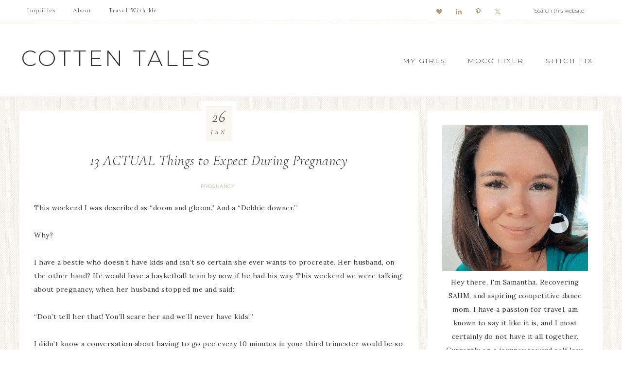

--- FILE ---
content_type: text/html; charset=UTF-8
request_url: http://cottentales.com/13-actual-things-to-expect-during-pregnancy/
body_size: 21616
content:
<!DOCTYPE html>
<html lang="en-US">
<head >
<meta charset="UTF-8" />
<meta name="viewport" content="width=device-width, initial-scale=1" />
<title>13 ACTUAL Things to Expect During Pregnancy | Cotten Tales</title>

<!-- The SEO Framework by Sybre Waaijer -->
<link rel="canonical" href="http://cottentales.com/13-actual-things-to-expect-during-pregnancy/" />
<link rel="shortlink" href="http://cottentales.com/?p=2376" />
<meta name="description" content="This weekend I was described as “doom and gloom.” And a “Debbie downer.” Why? I have a bestie who doesn’t have kids and isn’t so certain she ever wants to…" />
<meta property="og:type" content="article" />
<meta property="og:locale" content="en_US" />
<meta property="og:site_name" content="Cotten Tales" />
<meta property="og:title" content="13 ACTUAL Things to Expect During Pregnancy | Cotten Tales" />
<meta property="og:description" content="This weekend I was described as “doom and gloom.” And a “Debbie downer.” Why? I have a bestie who doesn’t have kids and isn’t so certain she ever wants to procreate. Her husband, on the other hand?" />
<meta property="og:url" content="http://cottentales.com/13-actual-things-to-expect-during-pregnancy/" />
<meta property="og:image" content="http://cottentales.com/wp-content/uploads/2015/01/thingstoexpect-780x519.jpg" />
<meta property="article:published_time" content="2015-01-26T19:08:13+00:00" />
<meta property="article:modified_time" content="2015-02-21T19:59:31+00:00" />
<meta name="twitter:card" content="summary_large_image" />
<meta name="twitter:title" content="13 ACTUAL Things to Expect During Pregnancy | Cotten Tales" />
<meta name="twitter:description" content="This weekend I was described as “doom and gloom.” And a “Debbie downer.” Why? I have a bestie who doesn’t have kids and isn’t so certain she ever wants to procreate. Her husband, on the other hand?" />
<meta name="twitter:image" content="http://cottentales.com/wp-content/uploads/2015/01/thingstoexpect-780x519.jpg" />
<script type="application/ld+json">{"@context":"https://schema.org","@graph":[{"@type":"WebSite","@id":"http://cottentales.com/#/schema/WebSite","url":"http://cottentales.com/","name":"Cotten Tales","description":"The fabric of my life.","inLanguage":"en-US","potentialAction":{"@type":"SearchAction","target":{"@type":"EntryPoint","urlTemplate":"http://cottentales.com/search/{search_term_string}/"},"query-input":"required name=search_term_string"},"publisher":{"@type":"Organization","@id":"http://cottentales.com/#/schema/Organization","name":"Cotten Tales","url":"http://cottentales.com/","logo":{"@type":"ImageObject","url":"http://cottentales.com/wp-content/uploads/2019/04/cropped-ct-favicon.png","contentUrl":"http://cottentales.com/wp-content/uploads/2019/04/cropped-ct-favicon.png","width":512,"height":512}}},{"@type":"WebPage","@id":"http://cottentales.com/13-actual-things-to-expect-during-pregnancy/","url":"http://cottentales.com/13-actual-things-to-expect-during-pregnancy/","name":"13 ACTUAL Things to Expect During Pregnancy | Cotten Tales","description":"This weekend I was described as “doom and gloom.” And a “Debbie downer.” Why? I have a bestie who doesn’t have kids and isn’t so certain she ever wants to…","inLanguage":"en-US","isPartOf":{"@id":"http://cottentales.com/#/schema/WebSite"},"breadcrumb":{"@type":"BreadcrumbList","@id":"http://cottentales.com/#/schema/BreadcrumbList","itemListElement":[{"@type":"ListItem","position":1,"item":"http://cottentales.com/","name":"Cotten Tales"},{"@type":"ListItem","position":2,"item":"http://cottentales.com/category/pregnancy/","name":"Category: Pregnancy"},{"@type":"ListItem","position":3,"name":"13 ACTUAL Things to Expect During Pregnancy"}]},"potentialAction":{"@type":"ReadAction","target":"http://cottentales.com/13-actual-things-to-expect-during-pregnancy/"},"datePublished":"2015-01-26T19:08:13+00:00","dateModified":"2015-02-21T19:59:31+00:00","author":{"@type":"Person","@id":"http://cottentales.com/#/schema/Person/838d4b727f6bc7008ece3d1237c856d7","name":"Samantha Cotten"}}]}</script>
<!-- / The SEO Framework by Sybre Waaijer | 23.47ms meta | 5.29ms boot -->

<link rel='dns-prefetch' href='//netdna.bootstrapcdn.com' />
<link rel='dns-prefetch' href='//fonts.googleapis.com' />
<link rel='dns-prefetch' href='//unpkg.com' />
<link rel="alternate" type="application/rss+xml" title="Cotten Tales &raquo; Feed" href="http://cottentales.com/feed/" />
<link rel="alternate" type="application/rss+xml" title="Cotten Tales &raquo; Comments Feed" href="http://cottentales.com/comments/feed/" />
<link rel="alternate" type="application/rss+xml" title="Cotten Tales &raquo; 13 ACTUAL Things to Expect During Pregnancy Comments Feed" href="http://cottentales.com/13-actual-things-to-expect-during-pregnancy/feed/" />
<link rel="alternate" title="oEmbed (JSON)" type="application/json+oembed" href="http://cottentales.com/wp-json/oembed/1.0/embed?url=http%3A%2F%2Fcottentales.com%2F13-actual-things-to-expect-during-pregnancy%2F" />
<link rel="alternate" title="oEmbed (XML)" type="text/xml+oembed" href="http://cottentales.com/wp-json/oembed/1.0/embed?url=http%3A%2F%2Fcottentales.com%2F13-actual-things-to-expect-during-pregnancy%2F&#038;format=xml" />
<style id='wp-img-auto-sizes-contain-inline-css' type='text/css'>
img:is([sizes=auto i],[sizes^="auto," i]){contain-intrinsic-size:3000px 1500px}
/*# sourceURL=wp-img-auto-sizes-contain-inline-css */
</style>
<link rel='stylesheet' id='sbi_styles-css' href='http://cottentales.com/wp-content/plugins/instagram-feed/css/sbi-styles.min.css?ver=6.10.0' type='text/css' media='all' />
<link rel='stylesheet' id='refined-css' href='http://cottentales.com/wp-content/themes/restored316-refined/style.css?ver=1.0.2' type='text/css' media='all' />
<style id='wp-emoji-styles-inline-css' type='text/css'>

	img.wp-smiley, img.emoji {
		display: inline !important;
		border: none !important;
		box-shadow: none !important;
		height: 1em !important;
		width: 1em !important;
		margin: 0 0.07em !important;
		vertical-align: -0.1em !important;
		background: none !important;
		padding: 0 !important;
	}
/*# sourceURL=wp-emoji-styles-inline-css */
</style>
<link rel='stylesheet' id='wp-block-library-css' href='http://cottentales.com/wp-includes/css/dist/block-library/style.min.css?ver=6.9' type='text/css' media='all' />
<style id='global-styles-inline-css' type='text/css'>
:root{--wp--preset--aspect-ratio--square: 1;--wp--preset--aspect-ratio--4-3: 4/3;--wp--preset--aspect-ratio--3-4: 3/4;--wp--preset--aspect-ratio--3-2: 3/2;--wp--preset--aspect-ratio--2-3: 2/3;--wp--preset--aspect-ratio--16-9: 16/9;--wp--preset--aspect-ratio--9-16: 9/16;--wp--preset--color--black: #000000;--wp--preset--color--cyan-bluish-gray: #abb8c3;--wp--preset--color--white: #ffffff;--wp--preset--color--pale-pink: #f78da7;--wp--preset--color--vivid-red: #cf2e2e;--wp--preset--color--luminous-vivid-orange: #ff6900;--wp--preset--color--luminous-vivid-amber: #fcb900;--wp--preset--color--light-green-cyan: #7bdcb5;--wp--preset--color--vivid-green-cyan: #00d084;--wp--preset--color--pale-cyan-blue: #8ed1fc;--wp--preset--color--vivid-cyan-blue: #0693e3;--wp--preset--color--vivid-purple: #9b51e0;--wp--preset--gradient--vivid-cyan-blue-to-vivid-purple: linear-gradient(135deg,rgb(6,147,227) 0%,rgb(155,81,224) 100%);--wp--preset--gradient--light-green-cyan-to-vivid-green-cyan: linear-gradient(135deg,rgb(122,220,180) 0%,rgb(0,208,130) 100%);--wp--preset--gradient--luminous-vivid-amber-to-luminous-vivid-orange: linear-gradient(135deg,rgb(252,185,0) 0%,rgb(255,105,0) 100%);--wp--preset--gradient--luminous-vivid-orange-to-vivid-red: linear-gradient(135deg,rgb(255,105,0) 0%,rgb(207,46,46) 100%);--wp--preset--gradient--very-light-gray-to-cyan-bluish-gray: linear-gradient(135deg,rgb(238,238,238) 0%,rgb(169,184,195) 100%);--wp--preset--gradient--cool-to-warm-spectrum: linear-gradient(135deg,rgb(74,234,220) 0%,rgb(151,120,209) 20%,rgb(207,42,186) 40%,rgb(238,44,130) 60%,rgb(251,105,98) 80%,rgb(254,248,76) 100%);--wp--preset--gradient--blush-light-purple: linear-gradient(135deg,rgb(255,206,236) 0%,rgb(152,150,240) 100%);--wp--preset--gradient--blush-bordeaux: linear-gradient(135deg,rgb(254,205,165) 0%,rgb(254,45,45) 50%,rgb(107,0,62) 100%);--wp--preset--gradient--luminous-dusk: linear-gradient(135deg,rgb(255,203,112) 0%,rgb(199,81,192) 50%,rgb(65,88,208) 100%);--wp--preset--gradient--pale-ocean: linear-gradient(135deg,rgb(255,245,203) 0%,rgb(182,227,212) 50%,rgb(51,167,181) 100%);--wp--preset--gradient--electric-grass: linear-gradient(135deg,rgb(202,248,128) 0%,rgb(113,206,126) 100%);--wp--preset--gradient--midnight: linear-gradient(135deg,rgb(2,3,129) 0%,rgb(40,116,252) 100%);--wp--preset--font-size--small: 12px;--wp--preset--font-size--medium: 20px;--wp--preset--font-size--large: 20px;--wp--preset--font-size--x-large: 42px;--wp--preset--font-size--normal: 16px;--wp--preset--font-size--larger: 24px;--wp--preset--spacing--20: 0.44rem;--wp--preset--spacing--30: 0.67rem;--wp--preset--spacing--40: 1rem;--wp--preset--spacing--50: 1.5rem;--wp--preset--spacing--60: 2.25rem;--wp--preset--spacing--70: 3.38rem;--wp--preset--spacing--80: 5.06rem;--wp--preset--shadow--natural: 6px 6px 9px rgba(0, 0, 0, 0.2);--wp--preset--shadow--deep: 12px 12px 50px rgba(0, 0, 0, 0.4);--wp--preset--shadow--sharp: 6px 6px 0px rgba(0, 0, 0, 0.2);--wp--preset--shadow--outlined: 6px 6px 0px -3px rgb(255, 255, 255), 6px 6px rgb(0, 0, 0);--wp--preset--shadow--crisp: 6px 6px 0px rgb(0, 0, 0);}:where(.is-layout-flex){gap: 0.5em;}:where(.is-layout-grid){gap: 0.5em;}body .is-layout-flex{display: flex;}.is-layout-flex{flex-wrap: wrap;align-items: center;}.is-layout-flex > :is(*, div){margin: 0;}body .is-layout-grid{display: grid;}.is-layout-grid > :is(*, div){margin: 0;}:where(.wp-block-columns.is-layout-flex){gap: 2em;}:where(.wp-block-columns.is-layout-grid){gap: 2em;}:where(.wp-block-post-template.is-layout-flex){gap: 1.25em;}:where(.wp-block-post-template.is-layout-grid){gap: 1.25em;}.has-black-color{color: var(--wp--preset--color--black) !important;}.has-cyan-bluish-gray-color{color: var(--wp--preset--color--cyan-bluish-gray) !important;}.has-white-color{color: var(--wp--preset--color--white) !important;}.has-pale-pink-color{color: var(--wp--preset--color--pale-pink) !important;}.has-vivid-red-color{color: var(--wp--preset--color--vivid-red) !important;}.has-luminous-vivid-orange-color{color: var(--wp--preset--color--luminous-vivid-orange) !important;}.has-luminous-vivid-amber-color{color: var(--wp--preset--color--luminous-vivid-amber) !important;}.has-light-green-cyan-color{color: var(--wp--preset--color--light-green-cyan) !important;}.has-vivid-green-cyan-color{color: var(--wp--preset--color--vivid-green-cyan) !important;}.has-pale-cyan-blue-color{color: var(--wp--preset--color--pale-cyan-blue) !important;}.has-vivid-cyan-blue-color{color: var(--wp--preset--color--vivid-cyan-blue) !important;}.has-vivid-purple-color{color: var(--wp--preset--color--vivid-purple) !important;}.has-black-background-color{background-color: var(--wp--preset--color--black) !important;}.has-cyan-bluish-gray-background-color{background-color: var(--wp--preset--color--cyan-bluish-gray) !important;}.has-white-background-color{background-color: var(--wp--preset--color--white) !important;}.has-pale-pink-background-color{background-color: var(--wp--preset--color--pale-pink) !important;}.has-vivid-red-background-color{background-color: var(--wp--preset--color--vivid-red) !important;}.has-luminous-vivid-orange-background-color{background-color: var(--wp--preset--color--luminous-vivid-orange) !important;}.has-luminous-vivid-amber-background-color{background-color: var(--wp--preset--color--luminous-vivid-amber) !important;}.has-light-green-cyan-background-color{background-color: var(--wp--preset--color--light-green-cyan) !important;}.has-vivid-green-cyan-background-color{background-color: var(--wp--preset--color--vivid-green-cyan) !important;}.has-pale-cyan-blue-background-color{background-color: var(--wp--preset--color--pale-cyan-blue) !important;}.has-vivid-cyan-blue-background-color{background-color: var(--wp--preset--color--vivid-cyan-blue) !important;}.has-vivid-purple-background-color{background-color: var(--wp--preset--color--vivid-purple) !important;}.has-black-border-color{border-color: var(--wp--preset--color--black) !important;}.has-cyan-bluish-gray-border-color{border-color: var(--wp--preset--color--cyan-bluish-gray) !important;}.has-white-border-color{border-color: var(--wp--preset--color--white) !important;}.has-pale-pink-border-color{border-color: var(--wp--preset--color--pale-pink) !important;}.has-vivid-red-border-color{border-color: var(--wp--preset--color--vivid-red) !important;}.has-luminous-vivid-orange-border-color{border-color: var(--wp--preset--color--luminous-vivid-orange) !important;}.has-luminous-vivid-amber-border-color{border-color: var(--wp--preset--color--luminous-vivid-amber) !important;}.has-light-green-cyan-border-color{border-color: var(--wp--preset--color--light-green-cyan) !important;}.has-vivid-green-cyan-border-color{border-color: var(--wp--preset--color--vivid-green-cyan) !important;}.has-pale-cyan-blue-border-color{border-color: var(--wp--preset--color--pale-cyan-blue) !important;}.has-vivid-cyan-blue-border-color{border-color: var(--wp--preset--color--vivid-cyan-blue) !important;}.has-vivid-purple-border-color{border-color: var(--wp--preset--color--vivid-purple) !important;}.has-vivid-cyan-blue-to-vivid-purple-gradient-background{background: var(--wp--preset--gradient--vivid-cyan-blue-to-vivid-purple) !important;}.has-light-green-cyan-to-vivid-green-cyan-gradient-background{background: var(--wp--preset--gradient--light-green-cyan-to-vivid-green-cyan) !important;}.has-luminous-vivid-amber-to-luminous-vivid-orange-gradient-background{background: var(--wp--preset--gradient--luminous-vivid-amber-to-luminous-vivid-orange) !important;}.has-luminous-vivid-orange-to-vivid-red-gradient-background{background: var(--wp--preset--gradient--luminous-vivid-orange-to-vivid-red) !important;}.has-very-light-gray-to-cyan-bluish-gray-gradient-background{background: var(--wp--preset--gradient--very-light-gray-to-cyan-bluish-gray) !important;}.has-cool-to-warm-spectrum-gradient-background{background: var(--wp--preset--gradient--cool-to-warm-spectrum) !important;}.has-blush-light-purple-gradient-background{background: var(--wp--preset--gradient--blush-light-purple) !important;}.has-blush-bordeaux-gradient-background{background: var(--wp--preset--gradient--blush-bordeaux) !important;}.has-luminous-dusk-gradient-background{background: var(--wp--preset--gradient--luminous-dusk) !important;}.has-pale-ocean-gradient-background{background: var(--wp--preset--gradient--pale-ocean) !important;}.has-electric-grass-gradient-background{background: var(--wp--preset--gradient--electric-grass) !important;}.has-midnight-gradient-background{background: var(--wp--preset--gradient--midnight) !important;}.has-small-font-size{font-size: var(--wp--preset--font-size--small) !important;}.has-medium-font-size{font-size: var(--wp--preset--font-size--medium) !important;}.has-large-font-size{font-size: var(--wp--preset--font-size--large) !important;}.has-x-large-font-size{font-size: var(--wp--preset--font-size--x-large) !important;}
/*# sourceURL=global-styles-inline-css */
</style>

<style id='classic-theme-styles-inline-css' type='text/css'>
/*! This file is auto-generated */
.wp-block-button__link{color:#fff;background-color:#32373c;border-radius:9999px;box-shadow:none;text-decoration:none;padding:calc(.667em + 2px) calc(1.333em + 2px);font-size:1.125em}.wp-block-file__button{background:#32373c;color:#fff;text-decoration:none}
/*# sourceURL=/wp-includes/css/classic-themes.min.css */
</style>
<link rel='stylesheet' id='testimonial-rotator-style-css' href='http://cottentales.com/wp-content/plugins/testimonial-rotator/testimonial-rotator-style.css?ver=6.9' type='text/css' media='all' />
<link rel='stylesheet' id='font-awesome-css' href='//netdna.bootstrapcdn.com/font-awesome/latest/css/font-awesome.min.css?ver=6.9' type='text/css' media='all' />
<link rel='stylesheet' id='google-font-css' href='//fonts.googleapis.com/css?family=Cormorant+Garamond%3A300%2C300i%2C400%2C400i%7CLora%3A400%2C400i%2C700%2C700i%7CMontserrat%3A100%2C300%2C300i%2C400%2C400i%2C500%2C500i&#038;ver=6.9' type='text/css' media='all' />
<link rel='stylesheet' id='ionicons-css' href='//unpkg.com/ionicons@4.0.0/dist/css/ionicons.min.css?ver=1.0.2' type='text/css' media='all' />
<link rel='stylesheet' id='dashicons-css' href='http://cottentales.com/wp-includes/css/dashicons.min.css?ver=6.9' type='text/css' media='all' />
<link rel='stylesheet' id='refined-gutenberg-css' href='http://cottentales.com/wp-content/themes/restored316-refined/lib/gutenberg/front-end.css?ver=1.0.2' type='text/css' media='all' />
<link rel='stylesheet' id='simple-social-icons-font-css' href='http://cottentales.com/wp-content/plugins/simple-social-icons/css/style.css?ver=3.0.2' type='text/css' media='all' />
<script type="text/javascript" src="http://cottentales.com/wp-includes/js/jquery/jquery.min.js?ver=3.7.1" id="jquery-core-js"></script>
<script type="text/javascript" src="http://cottentales.com/wp-includes/js/jquery/jquery-migrate.min.js?ver=3.4.1" id="jquery-migrate-js"></script>
<script type="text/javascript" src="http://cottentales.com/wp-content/plugins/testimonial-rotator/js/jquery.cycletwo.js?ver=6.9" id="cycletwo-js"></script>
<script type="text/javascript" src="http://cottentales.com/wp-content/plugins/testimonial-rotator/js/jquery.cycletwo.addons.js?ver=6.9" id="cycletwo-addons-js"></script>
<script type="text/javascript" src="http://cottentales.com/wp-content/themes/restored316-refined/js/global.js?ver=1.0.0" id="refined-global-script-js"></script>
<link rel="https://api.w.org/" href="http://cottentales.com/wp-json/" /><link rel="alternate" title="JSON" type="application/json" href="http://cottentales.com/wp-json/wp/v2/posts/2376" /><link rel="EditURI" type="application/rsd+xml" title="RSD" href="http://cottentales.com/xmlrpc.php?rsd" />
<link rel="pingback" href="http://cottentales.com/xmlrpc.php" />
<script>
  (function(i,s,o,g,r,a,m){i['GoogleAnalyticsObject']=r;i[r]=i[r]||function(){
  (i[r].q=i[r].q||[]).push(arguments)},i[r].l=1*new Date();a=s.createElement(o),
  m=s.getElementsByTagName(o)[0];a.async=1;a.src=g;m.parentNode.insertBefore(a,m)
  })(window,document,'script','//www.google-analytics.com/analytics.js','ga');

  ga('create', 'UA-48986481-1', 'cottentales.com');
  ga('send', 'pageview');

</script><style type="text/css" id="custom-background-css">
body.custom-background { background-image: url("http://cottentales.com/wp-content/themes/restored316-refined/images/bg.jpg"); background-position: left top; background-size: auto; background-repeat: repeat; background-attachment: scroll; }
</style>
	<link rel="icon" href="http://cottentales.com/wp-content/uploads/2019/04/cropped-ct-favicon-32x32.png" sizes="32x32" />
<link rel="icon" href="http://cottentales.com/wp-content/uploads/2019/04/cropped-ct-favicon-192x192.png" sizes="192x192" />
<link rel="apple-touch-icon" href="http://cottentales.com/wp-content/uploads/2019/04/cropped-ct-favicon-180x180.png" />
<meta name="msapplication-TileImage" content="http://cottentales.com/wp-content/uploads/2019/04/cropped-ct-favicon-270x270.png" />
		<style type="text/css" id="wp-custom-css">
			.widget-below-footer .widget-area {background:white;}


@media only screen and (max-width: 1200px) {
  .title-area {
    width:400px !important;
  }
}

@media only screen and (max-width: 1200px) {
  .title-area {
    width:100% !important;
  }
}

.site-title {
	letter-spacing: 5px !important;
}

#nav_menu-2 li {
	font-size: 14px !important;
}

.site-title a {
	height: 70px !important;
	margin-top: 10px !important;
}

/*
	CSS Migrated from Jetpack:
*/

/*
Welcome to Custom CSS!

CSS (Cascading Style Sheets) is a kind of code that tells the browser how
to render a web page. You may delete these comments and get started with
your customizations.

By default, your stylesheet will be loaded after the theme stylesheets,
which means that your rules can take precedence and override the theme CSS
rules. Just write here what you want to change, you don't need to copy all
your theme's stylesheet content.
*/
.wp-caption {
	max-width: 100%;
}

/*
	CSS Migrated from Jetpack:
*/

/*
Welcome to Custom CSS!

CSS (Cascading Style Sheets) is a kind of code that tells the browser how
to render a web page. You may delete these comments and get started with
your customizations.

By default, your stylesheet will be loaded after the theme stylesheets,
which means that your rules can take precedence and override the theme CSS
rules. Just write here what you want to change, you don't need to copy all
your theme's stylesheet content.
*/
.wp-caption {
	max-width: 100%;
}		</style>
		</head>
<body class="wp-singular post-template-default single single-post postid-2376 single-format-standard custom-background wp-embed-responsive wp-theme-genesis wp-child-theme-restored316-refined custom-header content-sidebar" itemscope itemtype="https://schema.org/WebPage"><div class="site-container"><nav class="nav-primary" aria-label="Main" itemscope itemtype="https://schema.org/SiteNavigationElement"><div class="wrap"><ul id="menu-primary-navigation" class="menu genesis-nav-menu menu-primary"><li id="menu-item-5384" class="menu-item menu-item-type-post_type menu-item-object-page menu-item-5384"><a href="http://cottentales.com/inquiries/" itemprop="url"><span itemprop="name">Inquiries</span></a></li>
<li id="menu-item-5385" class="menu-item menu-item-type-post_type menu-item-object-page menu-item-5385"><a href="http://cottentales.com/about/" itemprop="url"><span itemprop="name">About</span></a></li>
<li id="menu-item-5386" class="menu-item menu-item-type-post_type menu-item-object-page menu-item-5386"><a href="http://cottentales.com/friends/" itemprop="url"><span itemprop="name">Travel With Me</span></a></li>
<li class="right search"><form class="search-form" itemprop="potentialAction" itemscope itemtype="https://schema.org/SearchAction" method="get" action="http://cottentales.com/" role="search"><input class="search-form-input" type="search" itemprop="query-input" name="s" id="searchform-69787d1e87a8e4.70824384" placeholder="Search this website"><input class="search-form-submit" type="submit" value="Search"><meta itemprop="target" content="http://cottentales.com/?s={s}"></form></li><aside class="widget-area"><h2 class="genesis-sidebar-title screen-reader-text">Nav Social Menu</h2><section id="simple-social-icons-6" class="widget simple-social-icons"><div class="widget-wrap"><ul class="aligncenter"><li class="ssi-bloglovin"><a href="https://www.bloglovin.com/blogs/cotten-tales-10341993" target="_blank" rel="noopener noreferrer"><svg role="img" class="social-bloglovin" aria-labelledby="social-bloglovin-6"><title id="social-bloglovin-6">Bloglovin</title><use xlink:href="http://cottentales.com/wp-content/plugins/simple-social-icons/symbol-defs.svg#social-bloglovin"></use></svg></a></li><li class="ssi-linkedin"><a href="https://www.linkedin.com/in/samanthacotten/" target="_blank" rel="noopener noreferrer"><svg role="img" class="social-linkedin" aria-labelledby="social-linkedin-6"><title id="social-linkedin-6">LinkedIn</title><use xlink:href="http://cottentales.com/wp-content/plugins/simple-social-icons/symbol-defs.svg#social-linkedin"></use></svg></a></li><li class="ssi-pinterest"><a href="https://www.pinterest.com/cotten_tales/" target="_blank" rel="noopener noreferrer"><svg role="img" class="social-pinterest" aria-labelledby="social-pinterest-6"><title id="social-pinterest-6">Pinterest</title><use xlink:href="http://cottentales.com/wp-content/plugins/simple-social-icons/symbol-defs.svg#social-pinterest"></use></svg></a></li><li class="ssi-twitter"><a href="https://www.instagram.com/cotten_tales/" target="_blank" rel="noopener noreferrer"><svg role="img" class="social-twitter" aria-labelledby="social-twitter-6"><title id="social-twitter-6">Twitter</title><use xlink:href="http://cottentales.com/wp-content/plugins/simple-social-icons/symbol-defs.svg#social-twitter"></use></svg></a></li></ul></div></section>
</aside></ul></div></nav><header class="site-header" itemscope itemtype="https://schema.org/WPHeader"><div class="wrap"><div class="title-area"><p class="site-title" itemprop="headline"><a href="http://cottentales.com/">Cotten Tales</a></p></div><div class="widget-area header-widget-area"><section id="nav_menu-2" class="widget widget_nav_menu"><div class="widget-wrap"><nav class="nav-header" itemscope itemtype="https://schema.org/SiteNavigationElement"><ul id="menu-secondary-navigation" class="menu genesis-nav-menu"><li id="menu-item-4470" class="menu-item menu-item-type-taxonomy menu-item-object-category menu-item-has-children menu-item-4470"><a href="http://cottentales.com/category/my-girls/" itemprop="url"><span itemprop="name">MY GIRLS</span></a>
<ul class="sub-menu">
	<li id="menu-item-1236" class="menu-item menu-item-type-taxonomy menu-item-object-category menu-item-1236"><a href="http://cottentales.com/category/my-girls/dot/" itemprop="url"><span itemprop="name">DOROTHY</span></a></li>
	<li id="menu-item-4469" class="menu-item menu-item-type-taxonomy menu-item-object-category menu-item-4469"><a href="http://cottentales.com/category/my-girls/frances/" itemprop="url"><span itemprop="name">FRANCES</span></a></li>
</ul>
</li>
<li id="menu-item-5243" class="menu-item menu-item-type-taxonomy menu-item-object-category menu-item-5243"><a href="http://cottentales.com/category/mocofixer/" itemprop="url"><span itemprop="name">MOCO FIXER</span></a></li>
<li id="menu-item-1237" class="menu-item menu-item-type-taxonomy menu-item-object-category menu-item-1237"><a href="http://cottentales.com/category/stitch-fix/" itemprop="url"><span itemprop="name">STITCH FIX</span></a></li>
</ul></nav></div></section>
</div></div></header><div class="site-inner"><div class="content-sidebar-wrap"><main class="content"><article class="post-2376 post type-post status-publish format-standard category-pregnancy entry" itemscope itemtype="https://schema.org/CreativeWork"><header class="entry-header"><h1 class="entry-title" itemprop="headline">13 ACTUAL Things to Expect During Pregnancy</h1>
<p class="entry-meta"><span class="entry-categories"><a href="http://cottentales.com/category/pregnancy/" rel="category tag">Pregnancy</a></span></p></header>		<div class="custom-date">
			<span class="my-date-day"><time class="entry-time" itemprop="datePublished" datetime="2015-01-26T14:08:13-05:00">26</time></span>
			<span class="my-date-month"><time class="entry-time" itemprop="datePublished" datetime="2015-01-26T14:08:13-05:00">Jan</time></span>
		</div>
	<div class="entry-content" itemprop="text"><p>This weekend I was described as &#8220;doom and gloom.&#8221; And a &#8220;Debbie downer.&#8221;</p>
<p>Why?</p>
<p>I have a bestie who doesn&#8217;t have kids and isn&#8217;t so certain she ever wants to procreate. Her husband, on the other hand? He would have a basketball team by now if he had his way. This weekend we were talking about pregnancy, when her husband stopped me and said:</p>
<p>&#8220;Don&#8217;t tell her that! You&#8217;ll scare her and we&#8217;ll never have kids!&#8221;</p>
<p>I didn&#8217;t know a conversation about having to go pee every 10 minutes in your third trimester would be so frightening, but apparently men think it is.</p>
<p>You see, I don&#8217;t think I&#8217;m negative at all. I&#8217;m just being truthful. I tend to tell it how I see it when it comes to pregnancy, child birth and parenting, because if we&#8217;re being honest &#8211; it&#8217;s mostly not all sunshine and rainbows. A lot of the time it&#8217;s exhausting, painful and frankly, gross.</p>
<p>And I kind of wish someone would have have told me what ACTUALLY to expect, instead of the crap in that book by the same title.</p>
<p>So, today I&#8217;m sharing with you <strong>13 ACTUAL Things to Expect During Pregnancy.</strong> You&#8217;re welcome.</p>
<p><a href="http://cottentales.com/wp-content/uploads/2015/01/thingstoexpect.jpg"><img decoding="async" class="aligncenter size-bootstrap-large wp-image-2378" src="http://cottentales.com/wp-content/uploads/2015/01/thingstoexpect-780x519.jpg" alt="thingstoexpect" width="780" height="519" srcset="http://cottentales.com/wp-content/uploads/2015/01/thingstoexpect-780x519.jpg 780w, http://cottentales.com/wp-content/uploads/2015/01/thingstoexpect-300x200.jpg 300w, http://cottentales.com/wp-content/uploads/2015/01/thingstoexpect-1024x681.jpg 1024w, http://cottentales.com/wp-content/uploads/2015/01/thingstoexpect-260x173.jpg 260w, http://cottentales.com/wp-content/uploads/2015/01/thingstoexpect-400x266.jpg 400w, http://cottentales.com/wp-content/uploads/2015/01/thingstoexpect.jpg 1100w" sizes="(max-width: 780px) 100vw, 780px" /></a></p>
<p><strong>1. Don&#8217;t always trust the pregnancy test.</strong> One day you may have the feeling of, &#8220;man, I feel pregnant today,&#8221; and you&#8217;ll decide to take a test. And it might be negative. That doesn&#8217;t mean you&#8217;re not pregnant. You see, you just might not be far enough along for the pregnancy to register with your Walgreens pee stick. Trust me. I thought I was pregnant for a week before I saw two lines.</p>
<p>That&#8217;s what you get when you buy cheap pregnancy tests<em> (but dang, those things are expensive!)</em></p>
<p><strong>2. Your feet may actually get bigger&#8230; and stay that way.</strong> Something about hormones and the loosening of your joints in preparation to push a kid out, but it does happen. My feet are a 1/2 size larger than they used to be, which is just fantastic when you plan to wear a certain pair of heels and are halfway out the door when you realize that there&#8217;s no way in hell that you can go even five minutes in these stupid size 6&#8217;s.</p>
<p>Good news? You get to buy all new shoes for your new gigantic feet! <em>(see? I&#8217;m not doomy and gloomy at all!)</em></p>
<p><strong>3. You may have morning sickness.</strong> Or you may be sick all day long. Or you may not get sick at all. It&#8217;s unpredictable. Don&#8217;t waste your time thinking about it before you get knocked up. I was lucky in that I never had morning sickness with Dorothy, but brushing my teeth during my third trimester made me retch. You just never know.</p>
<p><strong>4. You will want to eat the strangest things.</strong> Sure, you all know about the pickles and ice cream, but have you ever ordered 20 McNuggets <em>FOR YOURSELF!? More than once in a week!? </em>At 41 weeks pregnant, I made my husband go get me a gas station slushy at like 9 p.m. even though we thought I might be in labor. I needed one <span style="text-decoration: underline;">that bad</span>.The cravings are that relentless. My advice? Just give in to them.</p>
<p><strong>5. At first you will think you&#8217;re the exception to needing to pee every 10 minutes, but you will be wrong.</strong> Those babies. At some point they&#8217;ll find your bladder and begin training for the World Cup.</p>
<p><strong>6. Your stomach will move. A lot.</strong> I remember sitting in a work meeting, and it was obvious that everyone was trying not to stare at my stomach. It seriously looks like an alien is trying to bust it&#8217;s way out.</p>
<p><strong>7. You&#8217;ll be starving, but will only be able to eat three bites of your meal.</strong> When your stomach is pretty much in your throat, there&#8217;s not much room for anything else <em>(other than heartburn).</em></p>
<p><strong>8. You will be dealing with dramatic change for 9 months.</strong> Everyone around you will only get on board during the last few weeks. Like, &#8220;Oh yeah! You&#8217;re not just getting fat!&#8221; I&#8217;m convinced that childbirth class is only for the benefit of the men, because by that point you will have completely educated yourself about the process that is about to take place. No one is more worried about getting that kid out than you.</p>
<p><strong>9. You will get fat.</strong> Yeah, yeah, it&#8217;s all baby, but it won&#8217;t feel that way to you. I gained 40 lbs. with Dorothy, and at the time I thought that was pretty good. Except now when I look back at photos of myself, I can&#8217;t believe how freaking gigantic I was. <em>And none of you told me!</em></p>
<p>Don&#8217;t worry, though &#8211; you&#8217;ll lose the weight. It will either be by way of breastfeeding, exercise, or being so busy with a newborn that you don&#8217;t have time to eat at all. The third one was me.</p>
<p><strong>10. There will come a day when nothing fits.</strong> Not even your maternity clothes <em>(which, by the way, are ugly and expensive)</em>. Pray that&#8217;s the day you go into labor, because life just gets hard after that. Also, just buy a belly band and rock your normal clothes as long as you can.</p>
<p><strong>11. You won&#8217;t care who&#8217;s down there.</strong> I have friends who refuse to go to the gynecologist because they don&#8217;t want anyone between their legs. I&#8217;m here to tell you that by the time you&#8217;re 40 weeks pregnant, modesty will be a thing of the past. You&#8217;ll practically invite the doctor, nurse, med student, and anyone in the waiting room in if they have an idea on how to get the baby out.</p>
<p><strong>12. You&#8217;ll over think everything.</strong> Most of the things you register for, you&#8217;ll never use <em>(see diaper genie)</em>. You&#8217;ll pack WAY TOO MUCH to take with you to the hospital <em>(you really only need a set of clothes to wear home)</em>. You&#8217;ll read far too many pregnancy boards <em>(stay away from the What To Expect boards&#8230; that&#8217;s where the crazy people live)</em>. Just take a deep breath, and let your instincts guide you. You have more knowledge than you think.</p>
<p><strong>13. There are some highlights. </strong>Your hair and nails will never look better. Your skin will actually glow. You get to eat what you want <em>(kind of)</em> and sleep when you want, and not one person will judge you. You get to park in the expectant/mothers with small children parking spot at the store. You get to shop for baby clothes, and pick out nursery decor <em>(and someone else will paint it for you!).</em> Oh, and at the end of the day, you get to go home with a snuggly little bundle that wakes you up every two hours and poops its pants.</p>
<p>That&#8217;s pretty worth it, in my opinion.</p>
<p><a href="http://cottentales.com/wp-content/uploads/2015/01/33_family1-85_final.jpg"><img decoding="async" class="aligncenter size-bootstrap-large wp-image-2379" src="http://cottentales.com/wp-content/uploads/2015/01/33_family1-85_final-780x519.jpg" alt="33_family1-85_final" width="780" height="519" srcset="http://cottentales.com/wp-content/uploads/2015/01/33_family1-85_final-780x519.jpg 780w, http://cottentales.com/wp-content/uploads/2015/01/33_family1-85_final-300x200.jpg 300w, http://cottentales.com/wp-content/uploads/2015/01/33_family1-85_final-1024x681.jpg 1024w, http://cottentales.com/wp-content/uploads/2015/01/33_family1-85_final-260x173.jpg 260w, http://cottentales.com/wp-content/uploads/2015/01/33_family1-85_final-400x266.jpg 400w, http://cottentales.com/wp-content/uploads/2015/01/33_family1-85_final.jpg 1100w" sizes="(max-width: 780px) 100vw, 780px" /></a>&#8212;</p>
<p><span style="color: #ff6600;"><strong>What would you tell a childless friend about pregnancy? Give me your best pregnancy advice. Would you want all the information going in? Really, though. I&#8217;m not all doom and gloom, am I?</strong></span></p>
<!--<rdf:RDF xmlns:rdf="http://www.w3.org/1999/02/22-rdf-syntax-ns#"
			xmlns:dc="http://purl.org/dc/elements/1.1/"
			xmlns:trackback="http://madskills.com/public/xml/rss/module/trackback/">
		<rdf:Description rdf:about="http://cottentales.com/13-actual-things-to-expect-during-pregnancy/"
    dc:identifier="http://cottentales.com/13-actual-things-to-expect-during-pregnancy/"
    dc:title="13 ACTUAL Things to Expect During Pregnancy"
    trackback:ping="http://cottentales.com/13-actual-things-to-expect-during-pregnancy/trackback/" />
</rdf:RDF>-->
</div><footer class="entry-footer"><p class="entry-meta"><span class="entry-comments-link"><a href="http://cottentales.com/13-actual-things-to-expect-during-pregnancy/#comments">4 Comments</a></span></p></footer></article><div class="adjacent-entry-pagination pagination"><div class="pagination-previous alignleft"><a href="http://cottentales.com/dorothys-best-week-ever-friday-5/" rel="prev"><span class="screen-reader-text">Previous Post: </span><span class="adjacent-post-link">&#xAB; Dorothy&#8217;s Best Week Ever | Friday 5</span></a></div><div class="pagination-next alignright"><a href="http://cottentales.com/upcycled-20-drawer-buffet-all-about-that-junk/" rel="next"><span class="screen-reader-text">Next Post: </span><span class="adjacent-post-link">Upcycled 20 Drawer Buffet | All About That JUNK &#xBB;</span></a></div></div><h2 class="screen-reader-text">Reader Interactions</h2><div class="entry-comments" id="comments"><h3>Comments</h3><ol class="comment-list">
	<li class="comment even thread-even depth-1" id="comment-37582">
	<article itemprop="comment" itemscope itemtype="https://schema.org/Comment">

		
		<header class="comment-header">
			<p class="comment-author" itemprop="author" itemscope itemtype="https://schema.org/Person">
				<img alt='' src='https://secure.gravatar.com/avatar/4567435a4bbbb11a0780cbeb13f2fd3b6e94fd8935872931b59a0749a3fbf10c?s=96&#038;d=identicon&#038;r=g' srcset='https://secure.gravatar.com/avatar/4567435a4bbbb11a0780cbeb13f2fd3b6e94fd8935872931b59a0749a3fbf10c?s=192&#038;d=identicon&#038;r=g 2x' class='avatar avatar-96 photo' height='96' width='96' loading='lazy' decoding='async'/><span itemprop="name"><a href="http://Www.walkingbyfaithblog.com" class="comment-author-link" rel="external nofollow" itemprop="url">Kristin</a></span> <span class="says">says</span>			</p>

			<p class="comment-meta"><time class="comment-time" datetime="2015-01-26T18:47:57-05:00" itemprop="datePublished"><a href="http://cottentales.com/13-actual-things-to-expect-during-pregnancy/#comment-37582" class="comment-time-link" itemprop="url">January 26, 2015 at 6:47 pm</a></time></p>		</header>

		<div class="comment-content" itemprop="text">
			
			<p>I think you left out all the wonderful things that happen to the girls up top. Soreness, growing, itching, and then of course the way they turn out in the end&#8230;lopsided among other things. How is that for &#8220;doom and gloom&#8221; </p>
		</div>

		<div class="comment-reply"><a rel="nofollow" class="comment-reply-link" href="http://cottentales.com/13-actual-things-to-expect-during-pregnancy/?replytocom=37582#respond" data-commentid="37582" data-postid="2376" data-belowelement="comment-37582" data-respondelement="respond" data-replyto="Reply to Kristin" aria-label="Reply to Kristin">Reply</a></div>
		
	</article>
	<ul class="children">

	<li class="comment byuser comment-author-samantha bypostauthor odd alt depth-2" id="comment-37584">
	<article itemprop="comment" itemscope itemtype="https://schema.org/Comment">

		
		<header class="comment-header">
			<p class="comment-author" itemprop="author" itemscope itemtype="https://schema.org/Person">
				<img alt='' src='https://secure.gravatar.com/avatar/19121b7c9d58981be9bdbf231b345ebdb570da59ceb2dd273bd0d95a73e60557?s=96&#038;d=identicon&#038;r=g' srcset='https://secure.gravatar.com/avatar/19121b7c9d58981be9bdbf231b345ebdb570da59ceb2dd273bd0d95a73e60557?s=192&#038;d=identicon&#038;r=g 2x' class='avatar avatar-96 photo' height='96' width='96' loading='lazy' decoding='async'/><span itemprop="name">Samantha Cotten</span> <span class="says">says</span>			</p>

			<p class="comment-meta"><time class="comment-time" datetime="2015-01-26T19:10:29-05:00" itemprop="datePublished"><a href="http://cottentales.com/13-actual-things-to-expect-during-pregnancy/#comment-37584" class="comment-time-link" itemprop="url">January 26, 2015 at 7:10 pm</a></time></p>		</header>

		<div class="comment-content" itemprop="text">
			
			<p>Kristin, I just love you.</p>
		</div>

		<div class="comment-reply"><a rel="nofollow" class="comment-reply-link" href="http://cottentales.com/13-actual-things-to-expect-during-pregnancy/?replytocom=37584#respond" data-commentid="37584" data-postid="2376" data-belowelement="comment-37584" data-respondelement="respond" data-replyto="Reply to Samantha Cotten" aria-label="Reply to Samantha Cotten">Reply</a></div>
		
	</article>
	</li><!-- #comment-## -->
</ul><!-- .children -->
</li><!-- #comment-## -->

	<li class="comment even thread-odd thread-alt depth-1" id="comment-37585">
	<article itemprop="comment" itemscope itemtype="https://schema.org/Comment">

		
		<header class="comment-header">
			<p class="comment-author" itemprop="author" itemscope itemtype="https://schema.org/Person">
				<img alt='' src='https://secure.gravatar.com/avatar/20da12c973b8934224598f8246335d56543857b1e68e4953ca7d5c3a1f3a55c9?s=96&#038;d=identicon&#038;r=g' srcset='https://secure.gravatar.com/avatar/20da12c973b8934224598f8246335d56543857b1e68e4953ca7d5c3a1f3a55c9?s=192&#038;d=identicon&#038;r=g 2x' class='avatar avatar-96 photo' height='96' width='96' loading='lazy' decoding='async'/><span itemprop="name">Kate</span> <span class="says">says</span>			</p>

			<p class="comment-meta"><time class="comment-time" datetime="2015-01-26T19:12:27-05:00" itemprop="datePublished"><a href="http://cottentales.com/13-actual-things-to-expect-during-pregnancy/#comment-37585" class="comment-time-link" itemprop="url">January 26, 2015 at 7:12 pm</a></time></p>		</header>

		<div class="comment-content" itemprop="text">
			
			<p>Pregnancy helped me to understand obesity. Truly. I gained 34 pounds, but it may as well have been 100. By the time I had three weeks left to go and could only fit into two T-shirts, I was like fuck it, what&#8217;s a whole sleeve of cookies anyway? And every time I tried on something that didn&#8217;t fit, I&#8217;m confident an angel lost its wings.</p>
		</div>

		<div class="comment-reply"><a rel="nofollow" class="comment-reply-link" href="http://cottentales.com/13-actual-things-to-expect-during-pregnancy/?replytocom=37585#respond" data-commentid="37585" data-postid="2376" data-belowelement="comment-37585" data-respondelement="respond" data-replyto="Reply to Kate" aria-label="Reply to Kate">Reply</a></div>
		
	</article>
	</li><!-- #comment-## -->

	<li class="comment odd alt thread-even depth-1" id="comment-37587">
	<article itemprop="comment" itemscope itemtype="https://schema.org/Comment">

		
		<header class="comment-header">
			<p class="comment-author" itemprop="author" itemscope itemtype="https://schema.org/Person">
				<img alt='' src='https://secure.gravatar.com/avatar/1b91c7696d3897d09a589bb49d6b494b8a6009b1a5cdefd9e8e161292650c692?s=96&#038;d=identicon&#038;r=g' srcset='https://secure.gravatar.com/avatar/1b91c7696d3897d09a589bb49d6b494b8a6009b1a5cdefd9e8e161292650c692?s=192&#038;d=identicon&#038;r=g 2x' class='avatar avatar-96 photo' height='96' width='96' loading='lazy' decoding='async'/><span itemprop="name"><a href="http://momforless.com" class="comment-author-link" rel="external nofollow" itemprop="url">Crystal</a></span> <span class="says">says</span>			</p>

			<p class="comment-meta"><time class="comment-time" datetime="2015-01-26T20:11:31-05:00" itemprop="datePublished"><a href="http://cottentales.com/13-actual-things-to-expect-during-pregnancy/#comment-37587" class="comment-time-link" itemprop="url">January 26, 2015 at 8:11 pm</a></time></p>		</header>

		<div class="comment-content" itemprop="text">
			
			<p>I once made my husband get me fries from Burger King and tacos from Taco Bell because I needed to eat them together. Insanity.</p>
		</div>

		<div class="comment-reply"><a rel="nofollow" class="comment-reply-link" href="http://cottentales.com/13-actual-things-to-expect-during-pregnancy/?replytocom=37587#respond" data-commentid="37587" data-postid="2376" data-belowelement="comment-37587" data-respondelement="respond" data-replyto="Reply to Crystal" aria-label="Reply to Crystal">Reply</a></div>
		
	</article>
	</li><!-- #comment-## -->
</ol></div>	<div id="respond" class="comment-respond">
		<h3 id="reply-title" class="comment-reply-title">Leave a Reply <small><a rel="nofollow" id="cancel-comment-reply-link" href="/13-actual-things-to-expect-during-pregnancy/#respond" style="display:none;">Cancel reply</a></small></h3><form action="http://cottentales.com/wp-comments-post.php" method="post" id="commentform" class="comment-form"><p class="comment-notes"><span id="email-notes">Your email address will not be published.</span> <span class="required-field-message">Required fields are marked <span class="required">*</span></span></p><p class="comment-form-comment"><label for="comment">Comment <span class="required">*</span></label> <textarea id="comment" name="comment" cols="45" rows="8" maxlength="65525" required></textarea></p><p class="comment-form-author"><label for="author">Name <span class="required">*</span></label> <input id="author" name="author" type="text" value="" size="30" maxlength="245" autocomplete="name" required /></p>
<p class="comment-form-email"><label for="email">Email <span class="required">*</span></label> <input id="email" name="email" type="email" value="" size="30" maxlength="100" aria-describedby="email-notes" autocomplete="email" required /></p>
<p class="comment-form-url"><label for="url">Website</label> <input id="url" name="url" type="url" value="" size="30" maxlength="200" autocomplete="url" /></p>
<p class="form-submit"><input name="submit" type="submit" id="submit" class="submit" value="Post Comment" /> <input type='hidden' name='comment_post_ID' value='2376' id='comment_post_ID' />
<input type='hidden' name='comment_parent' id='comment_parent' value='0' />
</p></form>	</div><!-- #respond -->
	</main><aside class="sidebar sidebar-primary widget-area" role="complementary" aria-label="Primary Sidebar" itemscope itemtype="https://schema.org/WPSideBar"><h2 class="genesis-sidebar-title screen-reader-text">Primary Sidebar</h2><section id="text-10" class="widget widget_text"><div class="widget-wrap">			<div class="textwidget"><center>
<div class='about'>
<a href="http://cottentales.com/about/"><img src="http://cottentales.com/wp-content/uploads/2021/01/131402582_10101047411201768_7733013986824599533_n.jpg" /></a>
</div>
</span> 
<div class='profile'>

Hey there, I'm Samantha. Recovering SAHM, and aspiring competitive dance mom. I have a passion for travel, am known to say it like it is, and I most certainly do not have it all together. Currently on a journey toward self love and discovery. Join me.

2021 | Bloom

</div>
</center></div>
		</div></section>
<section id="custom_html-5" class="widget_text widget widget_custom_html"><div class="widget_text widget-wrap"><h3 class="widgettitle widget-title">Latest from Instagram</h3>
<div class="textwidget custom-html-widget">
<div id="sb_instagram"  class="sbi sbi_mob_col_1 sbi_tab_col_2 sbi_col_2" style="padding-bottom: 10px; width: 100%;"	 data-feedid="sbi_17841401775460045#6"  data-res="auto" data-cols="2" data-colsmobile="1" data-colstablet="2" data-num="6" data-nummobile="" data-item-padding="5"	 data-shortcode-atts="{}"  data-postid="2376" data-locatornonce="43edf2bbf8" data-imageaspectratio="1:1" data-sbi-flags="favorLocal">
	
	<div id="sbi_images"  style="gap: 10px;">
		<div class="sbi_item sbi_type_image sbi_new sbi_transition"
	id="sbi_17975586584244915" data-date="1683986033">
	<div class="sbi_photo_wrap">
		<a class="sbi_photo" href="https://www.instagram.com/p/CsL4sl4uL02/" target="_blank" rel="noopener nofollow"
			data-full-res="https://scontent-iad3-1.cdninstagram.com/v/t51.29350-15/346420963_3209519399333894_6503215895212028496_n.jpg?_nc_cat=102&#038;ccb=1-7&#038;_nc_sid=8ae9d6&#038;_nc_ohc=xhY34cR_7hQAX9BgcAZ&#038;_nc_ht=scontent-iad3-1.cdninstagram.com&#038;edm=ANo9K5cEAAAA&#038;oh=00_AfApWOl7ZrHzhGTyIqxwl4maOC8SysIjdhO7Ht_Lgr6q4g&#038;oe=64737363"
			data-img-src-set="{&quot;d&quot;:&quot;https:\/\/scontent-iad3-1.cdninstagram.com\/v\/t51.29350-15\/346420963_3209519399333894_6503215895212028496_n.jpg?_nc_cat=102&amp;ccb=1-7&amp;_nc_sid=8ae9d6&amp;_nc_ohc=xhY34cR_7hQAX9BgcAZ&amp;_nc_ht=scontent-iad3-1.cdninstagram.com&amp;edm=ANo9K5cEAAAA&amp;oh=00_AfApWOl7ZrHzhGTyIqxwl4maOC8SysIjdhO7Ht_Lgr6q4g&amp;oe=64737363&quot;,&quot;150&quot;:&quot;https:\/\/scontent-iad3-1.cdninstagram.com\/v\/t51.29350-15\/346420963_3209519399333894_6503215895212028496_n.jpg?_nc_cat=102&amp;ccb=1-7&amp;_nc_sid=8ae9d6&amp;_nc_ohc=xhY34cR_7hQAX9BgcAZ&amp;_nc_ht=scontent-iad3-1.cdninstagram.com&amp;edm=ANo9K5cEAAAA&amp;oh=00_AfApWOl7ZrHzhGTyIqxwl4maOC8SysIjdhO7Ht_Lgr6q4g&amp;oe=64737363&quot;,&quot;320&quot;:&quot;https:\/\/scontent-iad3-1.cdninstagram.com\/v\/t51.29350-15\/346420963_3209519399333894_6503215895212028496_n.jpg?_nc_cat=102&amp;ccb=1-7&amp;_nc_sid=8ae9d6&amp;_nc_ohc=xhY34cR_7hQAX9BgcAZ&amp;_nc_ht=scontent-iad3-1.cdninstagram.com&amp;edm=ANo9K5cEAAAA&amp;oh=00_AfApWOl7ZrHzhGTyIqxwl4maOC8SysIjdhO7Ht_Lgr6q4g&amp;oe=64737363&quot;,&quot;640&quot;:&quot;https:\/\/scontent-iad3-1.cdninstagram.com\/v\/t51.29350-15\/346420963_3209519399333894_6503215895212028496_n.jpg?_nc_cat=102&amp;ccb=1-7&amp;_nc_sid=8ae9d6&amp;_nc_ohc=xhY34cR_7hQAX9BgcAZ&amp;_nc_ht=scontent-iad3-1.cdninstagram.com&amp;edm=ANo9K5cEAAAA&amp;oh=00_AfApWOl7ZrHzhGTyIqxwl4maOC8SysIjdhO7Ht_Lgr6q4g&amp;oe=64737363&quot;}">
			<span class="sbi-screenreader">Did we literally have to sew and body tape this gi</span>
									<img src="http://cottentales.com/wp-content/plugins/instagram-feed/img/placeholder.png" alt="Did we literally have to sew and body tape this girl into her solo costume at 7 am? You bet. Wouldn’t want to spend my weekends any other way. 💜" aria-hidden="true">
		</a>
	</div>
</div><div class="sbi_item sbi_type_carousel sbi_new sbi_transition"
	id="sbi_18068768104366356" data-date="1679526236">
	<div class="sbi_photo_wrap">
		<a class="sbi_photo" href="https://www.instagram.com/p/CqG-TyFuLku/" target="_blank" rel="noopener nofollow"
			data-full-res="https://scontent-iad3-1.cdninstagram.com/v/t51.29350-15/326805453_232645842567081_7052232149754972994_n.jpg?_nc_cat=108&#038;ccb=1-7&#038;_nc_sid=8ae9d6&#038;_nc_ohc=gb2uZYQqdyUAX9s0lF7&#038;_nc_ht=scontent-iad3-1.cdninstagram.com&#038;edm=ANo9K5cEAAAA&#038;oh=00_AfC4e1oFuNRQkO6Y7k3ECbJIOmLHJlZjbMYtf3tA7mYxEQ&#038;oe=647308AA"
			data-img-src-set="{&quot;d&quot;:&quot;https:\/\/scontent-iad3-1.cdninstagram.com\/v\/t51.29350-15\/326805453_232645842567081_7052232149754972994_n.jpg?_nc_cat=108&amp;ccb=1-7&amp;_nc_sid=8ae9d6&amp;_nc_ohc=gb2uZYQqdyUAX9s0lF7&amp;_nc_ht=scontent-iad3-1.cdninstagram.com&amp;edm=ANo9K5cEAAAA&amp;oh=00_AfC4e1oFuNRQkO6Y7k3ECbJIOmLHJlZjbMYtf3tA7mYxEQ&amp;oe=647308AA&quot;,&quot;150&quot;:&quot;https:\/\/scontent-iad3-1.cdninstagram.com\/v\/t51.29350-15\/326805453_232645842567081_7052232149754972994_n.jpg?_nc_cat=108&amp;ccb=1-7&amp;_nc_sid=8ae9d6&amp;_nc_ohc=gb2uZYQqdyUAX9s0lF7&amp;_nc_ht=scontent-iad3-1.cdninstagram.com&amp;edm=ANo9K5cEAAAA&amp;oh=00_AfC4e1oFuNRQkO6Y7k3ECbJIOmLHJlZjbMYtf3tA7mYxEQ&amp;oe=647308AA&quot;,&quot;320&quot;:&quot;https:\/\/scontent-iad3-1.cdninstagram.com\/v\/t51.29350-15\/326805453_232645842567081_7052232149754972994_n.jpg?_nc_cat=108&amp;ccb=1-7&amp;_nc_sid=8ae9d6&amp;_nc_ohc=gb2uZYQqdyUAX9s0lF7&amp;_nc_ht=scontent-iad3-1.cdninstagram.com&amp;edm=ANo9K5cEAAAA&amp;oh=00_AfC4e1oFuNRQkO6Y7k3ECbJIOmLHJlZjbMYtf3tA7mYxEQ&amp;oe=647308AA&quot;,&quot;640&quot;:&quot;https:\/\/scontent-iad3-1.cdninstagram.com\/v\/t51.29350-15\/326805453_232645842567081_7052232149754972994_n.jpg?_nc_cat=108&amp;ccb=1-7&amp;_nc_sid=8ae9d6&amp;_nc_ohc=gb2uZYQqdyUAX9s0lF7&amp;_nc_ht=scontent-iad3-1.cdninstagram.com&amp;edm=ANo9K5cEAAAA&amp;oh=00_AfC4e1oFuNRQkO6Y7k3ECbJIOmLHJlZjbMYtf3tA7mYxEQ&amp;oe=647308AA&quot;}">
			<span class="sbi-screenreader">Definitely not over the @iddancecomp photos from l</span>
			<svg class="svg-inline--fa fa-clone fa-w-16 sbi_lightbox_carousel_icon" aria-hidden="true" aria-label="Clone" data-fa-proƒcessed="" data-prefix="far" data-icon="clone" role="img" xmlns="http://www.w3.org/2000/svg" viewBox="0 0 512 512">
                    <path fill="currentColor" d="M464 0H144c-26.51 0-48 21.49-48 48v48H48c-26.51 0-48 21.49-48 48v320c0 26.51 21.49 48 48 48h320c26.51 0 48-21.49 48-48v-48h48c26.51 0 48-21.49 48-48V48c0-26.51-21.49-48-48-48zM362 464H54a6 6 0 0 1-6-6V150a6 6 0 0 1 6-6h42v224c0 26.51 21.49 48 48 48h224v42a6 6 0 0 1-6 6zm96-96H150a6 6 0 0 1-6-6V54a6 6 0 0 1 6-6h308a6 6 0 0 1 6 6v308a6 6 0 0 1-6 6z"></path>
                </svg>						<img src="http://cottentales.com/wp-content/plugins/instagram-feed/img/placeholder.png" alt="Definitely not over the @iddancecomp photos from last weekend. 💜🕺" aria-hidden="true">
		</a>
	</div>
</div><div class="sbi_item sbi_type_image sbi_new sbi_transition"
	id="sbi_18196457317243591" data-date="1677203585">
	<div class="sbi_photo_wrap">
		<a class="sbi_photo" href="https://www.instagram.com/p/CpBwNG0OEDa/" target="_blank" rel="noopener nofollow"
			data-full-res="https://scontent-iad3-2.cdninstagram.com/v/t51.29350-15/332904427_1083048892592946_2799193548712852069_n.jpg?_nc_cat=105&#038;ccb=1-7&#038;_nc_sid=8ae9d6&#038;_nc_ohc=CuOvbNpQ6agAX8rHhBP&#038;_nc_ht=scontent-iad3-2.cdninstagram.com&#038;edm=ANo9K5cEAAAA&#038;oh=00_AfBc3I2NNY3DBtpPYQv5oKH6iJi-E6Zkvf8L5LFsARok8g&#038;oe=6473E0D4"
			data-img-src-set="{&quot;d&quot;:&quot;https:\/\/scontent-iad3-2.cdninstagram.com\/v\/t51.29350-15\/332904427_1083048892592946_2799193548712852069_n.jpg?_nc_cat=105&amp;ccb=1-7&amp;_nc_sid=8ae9d6&amp;_nc_ohc=CuOvbNpQ6agAX8rHhBP&amp;_nc_ht=scontent-iad3-2.cdninstagram.com&amp;edm=ANo9K5cEAAAA&amp;oh=00_AfBc3I2NNY3DBtpPYQv5oKH6iJi-E6Zkvf8L5LFsARok8g&amp;oe=6473E0D4&quot;,&quot;150&quot;:&quot;https:\/\/scontent-iad3-2.cdninstagram.com\/v\/t51.29350-15\/332904427_1083048892592946_2799193548712852069_n.jpg?_nc_cat=105&amp;ccb=1-7&amp;_nc_sid=8ae9d6&amp;_nc_ohc=CuOvbNpQ6agAX8rHhBP&amp;_nc_ht=scontent-iad3-2.cdninstagram.com&amp;edm=ANo9K5cEAAAA&amp;oh=00_AfBc3I2NNY3DBtpPYQv5oKH6iJi-E6Zkvf8L5LFsARok8g&amp;oe=6473E0D4&quot;,&quot;320&quot;:&quot;https:\/\/scontent-iad3-2.cdninstagram.com\/v\/t51.29350-15\/332904427_1083048892592946_2799193548712852069_n.jpg?_nc_cat=105&amp;ccb=1-7&amp;_nc_sid=8ae9d6&amp;_nc_ohc=CuOvbNpQ6agAX8rHhBP&amp;_nc_ht=scontent-iad3-2.cdninstagram.com&amp;edm=ANo9K5cEAAAA&amp;oh=00_AfBc3I2NNY3DBtpPYQv5oKH6iJi-E6Zkvf8L5LFsARok8g&amp;oe=6473E0D4&quot;,&quot;640&quot;:&quot;https:\/\/scontent-iad3-2.cdninstagram.com\/v\/t51.29350-15\/332904427_1083048892592946_2799193548712852069_n.jpg?_nc_cat=105&amp;ccb=1-7&amp;_nc_sid=8ae9d6&amp;_nc_ohc=CuOvbNpQ6agAX8rHhBP&amp;_nc_ht=scontent-iad3-2.cdninstagram.com&amp;edm=ANo9K5cEAAAA&amp;oh=00_AfBc3I2NNY3DBtpPYQv5oKH6iJi-E6Zkvf8L5LFsARok8g&amp;oe=6473E0D4&quot;}">
			<span class="sbi-screenreader">Just like that, Biddy Ball is over. 😢 We’re SO pro</span>
									<img src="http://cottentales.com/wp-content/plugins/instagram-feed/img/placeholder.png" alt="Just like that, Biddy Ball is over. 😢 We’re SO proud of Frances for trying something new, developing as a player each week, and even scoring her first basket in the last minute of her last game! 🏀 We’ll miss our Tuesday and Thursday night games, until next year! #francesbelle" aria-hidden="true">
		</a>
	</div>
</div><div class="sbi_item sbi_type_carousel sbi_new sbi_transition"
	id="sbi_17988779098829600" data-date="1676300518">
	<div class="sbi_photo_wrap">
		<a class="sbi_photo" href="https://www.instagram.com/p/Com1vWruOYU/" target="_blank" rel="noopener nofollow"
			data-full-res="https://scontent-iad3-2.cdninstagram.com/v/t51.29350-15/330389967_1200589180844588_1064920764878434188_n.jpg?_nc_cat=106&#038;ccb=1-7&#038;_nc_sid=8ae9d6&#038;_nc_ohc=uxtM8kwI9PUAX_H3Y_v&#038;_nc_ht=scontent-iad3-2.cdninstagram.com&#038;edm=ANo9K5cEAAAA&#038;oh=00_AfAJvmUj-fIcxqJXY5PgacZFOHz03_K0EhDNNChJ5QAMYA&#038;oe=64736934"
			data-img-src-set="{&quot;d&quot;:&quot;https:\/\/scontent-iad3-2.cdninstagram.com\/v\/t51.29350-15\/330389967_1200589180844588_1064920764878434188_n.jpg?_nc_cat=106&amp;ccb=1-7&amp;_nc_sid=8ae9d6&amp;_nc_ohc=uxtM8kwI9PUAX_H3Y_v&amp;_nc_ht=scontent-iad3-2.cdninstagram.com&amp;edm=ANo9K5cEAAAA&amp;oh=00_AfAJvmUj-fIcxqJXY5PgacZFOHz03_K0EhDNNChJ5QAMYA&amp;oe=64736934&quot;,&quot;150&quot;:&quot;https:\/\/scontent-iad3-2.cdninstagram.com\/v\/t51.29350-15\/330389967_1200589180844588_1064920764878434188_n.jpg?_nc_cat=106&amp;ccb=1-7&amp;_nc_sid=8ae9d6&amp;_nc_ohc=uxtM8kwI9PUAX_H3Y_v&amp;_nc_ht=scontent-iad3-2.cdninstagram.com&amp;edm=ANo9K5cEAAAA&amp;oh=00_AfAJvmUj-fIcxqJXY5PgacZFOHz03_K0EhDNNChJ5QAMYA&amp;oe=64736934&quot;,&quot;320&quot;:&quot;https:\/\/scontent-iad3-2.cdninstagram.com\/v\/t51.29350-15\/330389967_1200589180844588_1064920764878434188_n.jpg?_nc_cat=106&amp;ccb=1-7&amp;_nc_sid=8ae9d6&amp;_nc_ohc=uxtM8kwI9PUAX_H3Y_v&amp;_nc_ht=scontent-iad3-2.cdninstagram.com&amp;edm=ANo9K5cEAAAA&amp;oh=00_AfAJvmUj-fIcxqJXY5PgacZFOHz03_K0EhDNNChJ5QAMYA&amp;oe=64736934&quot;,&quot;640&quot;:&quot;https:\/\/scontent-iad3-2.cdninstagram.com\/v\/t51.29350-15\/330389967_1200589180844588_1064920764878434188_n.jpg?_nc_cat=106&amp;ccb=1-7&amp;_nc_sid=8ae9d6&amp;_nc_ohc=uxtM8kwI9PUAX_H3Y_v&amp;_nc_ht=scontent-iad3-2.cdninstagram.com&amp;edm=ANo9K5cEAAAA&amp;oh=00_AfAJvmUj-fIcxqJXY5PgacZFOHz03_K0EhDNNChJ5QAMYA&amp;oe=64736934&quot;}">
			<span class="sbi-screenreader">“Play it again, play it again, play it again… “ 🎶</span>
			<svg class="svg-inline--fa fa-clone fa-w-16 sbi_lightbox_carousel_icon" aria-hidden="true" aria-label="Clone" data-fa-proƒcessed="" data-prefix="far" data-icon="clone" role="img" xmlns="http://www.w3.org/2000/svg" viewBox="0 0 512 512">
                    <path fill="currentColor" d="M464 0H144c-26.51 0-48 21.49-48 48v48H48c-26.51 0-48 21.49-48 48v320c0 26.51 21.49 48 48 48h320c26.51 0 48-21.49 48-48v-48h48c26.51 0 48-21.49 48-48V48c0-26.51-21.49-48-48-48zM362 464H54a6 6 0 0 1-6-6V150a6 6 0 0 1 6-6h42v224c0 26.51 21.49 48 48 48h224v42a6 6 0 0 1-6 6zm96-96H150a6 6 0 0 1-6-6V54a6 6 0 0 1 6-6h308a6 6 0 0 1 6 6v308a6 6 0 0 1-6 6z"></path>
                </svg>						<img src="http://cottentales.com/wp-content/plugins/instagram-feed/img/placeholder.png" alt="“Play it again, play it again, play it again… “ 🎶" aria-hidden="true">
		</a>
	</div>
</div><div class="sbi_item sbi_type_image sbi_new sbi_transition"
	id="sbi_17974504235043486" data-date="1676049874">
	<div class="sbi_photo_wrap">
		<a class="sbi_photo" href="https://www.instagram.com/p/CofXrKbOJ8X/" target="_blank" rel="noopener nofollow"
			data-full-res="https://scontent-iad3-2.cdninstagram.com/v/t51.29350-15/329744368_2418528201647220_2916347091028518864_n.jpg?_nc_cat=103&#038;ccb=1-7&#038;_nc_sid=8ae9d6&#038;_nc_ohc=jwTQMnRGGoUAX-C1lHc&#038;_nc_ht=scontent-iad3-2.cdninstagram.com&#038;edm=ANo9K5cEAAAA&#038;oh=00_AfDcFsl8VDl7yVU28tK0zKqTVkm0Jgp4bwqxqSud0dubSQ&#038;oe=6473317B"
			data-img-src-set="{&quot;d&quot;:&quot;https:\/\/scontent-iad3-2.cdninstagram.com\/v\/t51.29350-15\/329744368_2418528201647220_2916347091028518864_n.jpg?_nc_cat=103&amp;ccb=1-7&amp;_nc_sid=8ae9d6&amp;_nc_ohc=jwTQMnRGGoUAX-C1lHc&amp;_nc_ht=scontent-iad3-2.cdninstagram.com&amp;edm=ANo9K5cEAAAA&amp;oh=00_AfDcFsl8VDl7yVU28tK0zKqTVkm0Jgp4bwqxqSud0dubSQ&amp;oe=6473317B&quot;,&quot;150&quot;:&quot;https:\/\/scontent-iad3-2.cdninstagram.com\/v\/t51.29350-15\/329744368_2418528201647220_2916347091028518864_n.jpg?_nc_cat=103&amp;ccb=1-7&amp;_nc_sid=8ae9d6&amp;_nc_ohc=jwTQMnRGGoUAX-C1lHc&amp;_nc_ht=scontent-iad3-2.cdninstagram.com&amp;edm=ANo9K5cEAAAA&amp;oh=00_AfDcFsl8VDl7yVU28tK0zKqTVkm0Jgp4bwqxqSud0dubSQ&amp;oe=6473317B&quot;,&quot;320&quot;:&quot;https:\/\/scontent-iad3-2.cdninstagram.com\/v\/t51.29350-15\/329744368_2418528201647220_2916347091028518864_n.jpg?_nc_cat=103&amp;ccb=1-7&amp;_nc_sid=8ae9d6&amp;_nc_ohc=jwTQMnRGGoUAX-C1lHc&amp;_nc_ht=scontent-iad3-2.cdninstagram.com&amp;edm=ANo9K5cEAAAA&amp;oh=00_AfDcFsl8VDl7yVU28tK0zKqTVkm0Jgp4bwqxqSud0dubSQ&amp;oe=6473317B&quot;,&quot;640&quot;:&quot;https:\/\/scontent-iad3-2.cdninstagram.com\/v\/t51.29350-15\/329744368_2418528201647220_2916347091028518864_n.jpg?_nc_cat=103&amp;ccb=1-7&amp;_nc_sid=8ae9d6&amp;_nc_ohc=jwTQMnRGGoUAX-C1lHc&amp;_nc_ht=scontent-iad3-2.cdninstagram.com&amp;edm=ANo9K5cEAAAA&amp;oh=00_AfDcFsl8VDl7yVU28tK0zKqTVkm0Jgp4bwqxqSud0dubSQ&amp;oe=6473317B&quot;}">
			<span class="sbi-screenreader">Raising ballers. 🏀</span>
									<img src="http://cottentales.com/wp-content/plugins/instagram-feed/img/placeholder.png" alt="Raising ballers. 🏀" aria-hidden="true">
		</a>
	</div>
</div><div class="sbi_item sbi_type_carousel sbi_new sbi_transition"
	id="sbi_17976070975988073" data-date="1675031398">
	<div class="sbi_photo_wrap">
		<a class="sbi_photo" href="https://www.instagram.com/p/CoBBFktO6MD/" target="_blank" rel="noopener nofollow"
			data-full-res="https://scontent-iad3-1.cdninstagram.com/v/t51.29350-15/327968418_1076942866502065_3226379149778858682_n.jpg?_nc_cat=104&#038;ccb=1-7&#038;_nc_sid=8ae9d6&#038;_nc_ohc=C9ukLt0mKzEAX9G-o9R&#038;_nc_ht=scontent-iad3-1.cdninstagram.com&#038;edm=ANo9K5cEAAAA&#038;oh=00_AfCyHKNH01BlwXmg7QgAIMwn_kb6O9QMPP2f1Y80RtqsBA&#038;oe=64727A69"
			data-img-src-set="{&quot;d&quot;:&quot;https:\/\/scontent-iad3-1.cdninstagram.com\/v\/t51.29350-15\/327968418_1076942866502065_3226379149778858682_n.jpg?_nc_cat=104&amp;ccb=1-7&amp;_nc_sid=8ae9d6&amp;_nc_ohc=C9ukLt0mKzEAX9G-o9R&amp;_nc_ht=scontent-iad3-1.cdninstagram.com&amp;edm=ANo9K5cEAAAA&amp;oh=00_AfCyHKNH01BlwXmg7QgAIMwn_kb6O9QMPP2f1Y80RtqsBA&amp;oe=64727A69&quot;,&quot;150&quot;:&quot;https:\/\/scontent-iad3-1.cdninstagram.com\/v\/t51.29350-15\/327968418_1076942866502065_3226379149778858682_n.jpg?_nc_cat=104&amp;ccb=1-7&amp;_nc_sid=8ae9d6&amp;_nc_ohc=C9ukLt0mKzEAX9G-o9R&amp;_nc_ht=scontent-iad3-1.cdninstagram.com&amp;edm=ANo9K5cEAAAA&amp;oh=00_AfCyHKNH01BlwXmg7QgAIMwn_kb6O9QMPP2f1Y80RtqsBA&amp;oe=64727A69&quot;,&quot;320&quot;:&quot;https:\/\/scontent-iad3-1.cdninstagram.com\/v\/t51.29350-15\/327968418_1076942866502065_3226379149778858682_n.jpg?_nc_cat=104&amp;ccb=1-7&amp;_nc_sid=8ae9d6&amp;_nc_ohc=C9ukLt0mKzEAX9G-o9R&amp;_nc_ht=scontent-iad3-1.cdninstagram.com&amp;edm=ANo9K5cEAAAA&amp;oh=00_AfCyHKNH01BlwXmg7QgAIMwn_kb6O9QMPP2f1Y80RtqsBA&amp;oe=64727A69&quot;,&quot;640&quot;:&quot;https:\/\/scontent-iad3-1.cdninstagram.com\/v\/t51.29350-15\/327968418_1076942866502065_3226379149778858682_n.jpg?_nc_cat=104&amp;ccb=1-7&amp;_nc_sid=8ae9d6&amp;_nc_ohc=C9ukLt0mKzEAX9G-o9R&amp;_nc_ht=scontent-iad3-1.cdninstagram.com&amp;edm=ANo9K5cEAAAA&amp;oh=00_AfCyHKNH01BlwXmg7QgAIMwn_kb6O9QMPP2f1Y80RtqsBA&amp;oe=64727A69&quot;}">
			<span class="sbi-screenreader">That’s a wrap on @artisticdanceexchange! Dorothy r</span>
			<svg class="svg-inline--fa fa-clone fa-w-16 sbi_lightbox_carousel_icon" aria-hidden="true" aria-label="Clone" data-fa-proƒcessed="" data-prefix="far" data-icon="clone" role="img" xmlns="http://www.w3.org/2000/svg" viewBox="0 0 512 512">
                    <path fill="currentColor" d="M464 0H144c-26.51 0-48 21.49-48 48v48H48c-26.51 0-48 21.49-48 48v320c0 26.51 21.49 48 48 48h320c26.51 0 48-21.49 48-48v-48h48c26.51 0 48-21.49 48-48V48c0-26.51-21.49-48-48-48zM362 464H54a6 6 0 0 1-6-6V150a6 6 0 0 1 6-6h42v224c0 26.51 21.49 48 48 48h224v42a6 6 0 0 1-6 6zm96-96H150a6 6 0 0 1-6-6V54a6 6 0 0 1 6-6h308a6 6 0 0 1 6 6v308a6 6 0 0 1-6 6z"></path>
                </svg>						<img src="http://cottentales.com/wp-content/plugins/instagram-feed/img/placeholder.png" alt="That’s a wrap on @artisticdanceexchange! Dorothy received a scholarship toward the national convention in Orlando this summer, and was invited to perform in the junior opening number. 

Long drives, early mornings, and endless hours taking residence in hotel lobbies with my fellow dance parents. We survived Convention month - on to Competition season!" aria-hidden="true">
		</a>
	</div>
</div>	</div>

	<div id="sbi_load" >

	
			<span class="sbi_follow_btn" >
			<a target="_blank"
				rel="nofollow noopener"  href="https://www.instagram.com/cotten_tales/">
				<svg class="svg-inline--fa fa-instagram fa-w-14" aria-hidden="true" data-fa-processed="" aria-label="Instagram" data-prefix="fab" data-icon="instagram" role="img" viewBox="0 0 448 512">
                    <path fill="currentColor" d="M224.1 141c-63.6 0-114.9 51.3-114.9 114.9s51.3 114.9 114.9 114.9S339 319.5 339 255.9 287.7 141 224.1 141zm0 189.6c-41.1 0-74.7-33.5-74.7-74.7s33.5-74.7 74.7-74.7 74.7 33.5 74.7 74.7-33.6 74.7-74.7 74.7zm146.4-194.3c0 14.9-12 26.8-26.8 26.8-14.9 0-26.8-12-26.8-26.8s12-26.8 26.8-26.8 26.8 12 26.8 26.8zm76.1 27.2c-1.7-35.9-9.9-67.7-36.2-93.9-26.2-26.2-58-34.4-93.9-36.2-37-2.1-147.9-2.1-184.9 0-35.8 1.7-67.6 9.9-93.9 36.1s-34.4 58-36.2 93.9c-2.1 37-2.1 147.9 0 184.9 1.7 35.9 9.9 67.7 36.2 93.9s58 34.4 93.9 36.2c37 2.1 147.9 2.1 184.9 0 35.9-1.7 67.7-9.9 93.9-36.2 26.2-26.2 34.4-58 36.2-93.9 2.1-37 2.1-147.8 0-184.8zM398.8 388c-7.8 19.6-22.9 34.7-42.6 42.6-29.5 11.7-99.5 9-132.1 9s-102.7 2.6-132.1-9c-19.6-7.8-34.7-22.9-42.6-42.6-11.7-29.5-9-99.5-9-132.1s-2.6-102.7 9-132.1c7.8-19.6 22.9-34.7 42.6-42.6 29.5-11.7 99.5-9 132.1-9s102.7-2.6 132.1 9c19.6 7.8 34.7 22.9 42.6 42.6 11.7 29.5 9 99.5 9 132.1s2.7 102.7-9 132.1z"></path>
                </svg>				<span>Follow on Instagram</span>
			</a>
		</span>
	
</div>
		<span class="sbi_resized_image_data" data-feed-id="sbi_17841401775460045#6"
		  data-resized="{&quot;17976070975988073&quot;:{&quot;id&quot;:&quot;327968418_1076942866502065_3226379149778858682_n&quot;,&quot;ratio&quot;:&quot;1.00&quot;,&quot;sizes&quot;:{&quot;full&quot;:640,&quot;low&quot;:320,&quot;thumb&quot;:150}},&quot;17974504235043486&quot;:{&quot;id&quot;:&quot;329744368_2418528201647220_2916347091028518864_n&quot;,&quot;ratio&quot;:&quot;0.80&quot;,&quot;sizes&quot;:{&quot;full&quot;:640,&quot;low&quot;:320,&quot;thumb&quot;:150}},&quot;17988779098829600&quot;:{&quot;id&quot;:&quot;330389967_1200589180844588_1064920764878434188_n&quot;,&quot;ratio&quot;:&quot;0.83&quot;,&quot;sizes&quot;:{&quot;full&quot;:640,&quot;low&quot;:320,&quot;thumb&quot;:150}},&quot;18196457317243591&quot;:{&quot;id&quot;:&quot;332904427_1083048892592946_2799193548712852069_n&quot;,&quot;ratio&quot;:&quot;1.33&quot;,&quot;sizes&quot;:{&quot;full&quot;:640,&quot;low&quot;:320,&quot;thumb&quot;:150}},&quot;18068768104366356&quot;:{&quot;id&quot;:&quot;326805453_232645842567081_7052232149754972994_n&quot;,&quot;ratio&quot;:&quot;1.50&quot;,&quot;sizes&quot;:{&quot;full&quot;:640,&quot;low&quot;:320,&quot;thumb&quot;:150}},&quot;17975586584244915&quot;:{&quot;id&quot;:&quot;346420963_3209519399333894_6503215895212028496_n&quot;,&quot;ratio&quot;:&quot;1.00&quot;,&quot;sizes&quot;:{&quot;full&quot;:640,&quot;low&quot;:320,&quot;thumb&quot;:150}}}">
	</span>
	</div>

</div></div></section>
<section id="simple-social-icons-3" class="widget simple-social-icons"><div class="widget-wrap"><h3 class="widgettitle widget-title">Follow Me</h3>
<ul class="aligncenter"><li class="ssi-bloglovin"><a href="https://www.bloglovin.com/blogs/cotten-tales-10341993" target="_blank" rel="noopener noreferrer"><svg role="img" class="social-bloglovin" aria-labelledby="social-bloglovin-3"><title id="social-bloglovin-3">Bloglovin</title><use xlink:href="http://cottentales.com/wp-content/plugins/simple-social-icons/symbol-defs.svg#social-bloglovin"></use></svg></a></li><li class="ssi-instagram"><a href="https://www.instagram.com/cotten_tales/" target="_blank" rel="noopener noreferrer"><svg role="img" class="social-instagram" aria-labelledby="social-instagram-3"><title id="social-instagram-3">Instagram</title><use xlink:href="http://cottentales.com/wp-content/plugins/simple-social-icons/symbol-defs.svg#social-instagram"></use></svg></a></li><li class="ssi-linkedin"><a href="https://www.linkedin.com/in/samanthacotten/" target="_blank" rel="noopener noreferrer"><svg role="img" class="social-linkedin" aria-labelledby="social-linkedin-3"><title id="social-linkedin-3">LinkedIn</title><use xlink:href="http://cottentales.com/wp-content/plugins/simple-social-icons/symbol-defs.svg#social-linkedin"></use></svg></a></li><li class="ssi-pinterest"><a href="https://www.pinterest.com/cotten_tales/" target="_blank" rel="noopener noreferrer"><svg role="img" class="social-pinterest" aria-labelledby="social-pinterest-3"><title id="social-pinterest-3">Pinterest</title><use xlink:href="http://cottentales.com/wp-content/plugins/simple-social-icons/symbol-defs.svg#social-pinterest"></use></svg></a></li><li class="ssi-twitter"><a href="https://twitter.com/samanthacotten" target="_blank" rel="noopener noreferrer"><svg role="img" class="social-twitter" aria-labelledby="social-twitter-3"><title id="social-twitter-3">Twitter</title><use xlink:href="http://cottentales.com/wp-content/plugins/simple-social-icons/symbol-defs.svg#social-twitter"></use></svg></a></li></ul></div></section>
<section id="text-13" class="widget widget_text"><div class="widget-wrap"><h3 class="widgettitle widget-title">Get $25 for Your Stitch Fix!</h3>
			<div class="textwidget"><div align="center"><a href="https://www.stitchfix.com/invite/samanthacotten?sod=w&som=c" title="Stitch Fix" target="_blank"><img src="http://mktg.stitchfix.com/300x250-02_qkvh8z.jpg" alt="Stitch Fix" style="border:none;" /></a></div></div>
		</div></section>
<section id="categories-4" class="widget widget_categories"><div class="widget-wrap"><h3 class="widgettitle widget-title">Categories</h3>
<form action="http://cottentales.com" method="get"><label class="screen-reader-text" for="cat">Categories</label><select  name='cat' id='cat' class='postform'>
	<option value='-1'>Select Category</option>
	<option class="level-0" value="61">#MoCoFixer&nbsp;&nbsp;(8)</option>
	<option class="level-0" value="47">All About That JUNK&nbsp;&nbsp;(9)</option>
	<option class="level-0" value="7">BUMPdates&nbsp;&nbsp;(17)</option>
	<option class="level-0" value="12">DIY&nbsp;&nbsp;(35)</option>
	<option class="level-0" value="10">Dorothy&nbsp;&nbsp;(32)</option>
	<option class="level-0" value="13">Dot&#8217;s Darlings&nbsp;&nbsp;(5)</option>
	<option class="level-0" value="8">Family&nbsp;&nbsp;(79)</option>
	<option class="level-0" value="11">Favorite Things&nbsp;&nbsp;(46)</option>
	<option class="level-0" value="56">Featured&nbsp;&nbsp;(4)</option>
	<option class="level-0" value="58">Frances&nbsp;&nbsp;(25)</option>
	<option class="level-0" value="44">Giveaway&nbsp;&nbsp;(8)</option>
	<option class="level-0" value="57">Guest Bloggers&nbsp;&nbsp;(6)</option>
	<option class="level-0" value="46">Inspired by the Museum&nbsp;&nbsp;(5)</option>
	<option class="level-0" value="15">Link Up&nbsp;&nbsp;(44)</option>
	<option class="level-0" value="59">My Girls&nbsp;&nbsp;(14)</option>
	<option class="level-0" value="48">Party Planning&nbsp;&nbsp;(13)</option>
	<option class="level-0" value="2">Pregnancy&nbsp;&nbsp;(61)</option>
	<option class="level-0" value="1">Random&nbsp;&nbsp;(23)</option>
	<option class="level-0" value="16">Rants&nbsp;&nbsp;(55)</option>
	<option class="level-0" value="51">Review&nbsp;&nbsp;(10)</option>
	<option class="level-0" value="63">Self Love&nbsp;&nbsp;(10)</option>
	<option class="level-0" value="64">Skin Journey&nbsp;&nbsp;(2)</option>
	<option class="level-0" value="9">Stitch Fix&nbsp;&nbsp;(29)</option>
	<option class="level-0" value="45">The Children&#8217;s Museum of Indianapolis&nbsp;&nbsp;(1)</option>
	<option class="level-0" value="4">Travel&nbsp;&nbsp;(22)</option>
	<option class="level-0" value="6">Weekend Recaps&nbsp;&nbsp;(49)</option>
</select>
</form><script type="text/javascript">
/* <![CDATA[ */

( ( dropdownId ) => {
	const dropdown = document.getElementById( dropdownId );
	function onSelectChange() {
		setTimeout( () => {
			if ( 'escape' === dropdown.dataset.lastkey ) {
				return;
			}
			if ( dropdown.value && parseInt( dropdown.value ) > 0 && dropdown instanceof HTMLSelectElement ) {
				dropdown.parentElement.submit();
			}
		}, 250 );
	}
	function onKeyUp( event ) {
		if ( 'Escape' === event.key ) {
			dropdown.dataset.lastkey = 'escape';
		} else {
			delete dropdown.dataset.lastkey;
		}
	}
	function onClick() {
		delete dropdown.dataset.lastkey;
	}
	dropdown.addEventListener( 'keyup', onKeyUp );
	dropdown.addEventListener( 'click', onClick );
	dropdown.addEventListener( 'change', onSelectChange );
})( "cat" );

//# sourceURL=WP_Widget_Categories%3A%3Awidget
/* ]]> */
</script>
</div></section>
</aside></div></div><nav class="nav-footer"><ul id="menu-secondary-navigation-1" class="menu genesis-nav-menu"><li class="menu-item menu-item-type-taxonomy menu-item-object-category menu-item-4470"><a href="http://cottentales.com/category/my-girls/" itemprop="url"><span itemprop="name">MY GIRLS</span></a></li>
<li class="menu-item menu-item-type-taxonomy menu-item-object-category menu-item-5243"><a href="http://cottentales.com/category/mocofixer/" itemprop="url"><span itemprop="name">MOCO FIXER</span></a></li>
<li class="menu-item menu-item-type-taxonomy menu-item-object-category menu-item-1237"><a href="http://cottentales.com/category/stitch-fix/" itemprop="url"><span itemprop="name">STITCH FIX</span></a></li>
</ul></nav><div class="widget-below-footer widget-area"><section id="text-20" class="widget widget_text"><div class="widget-wrap">			<div class="textwidget">
<div id="sb_instagram"  class="sbi sbi_mob_col_1 sbi_tab_col_2 sbi_col_10" style="padding-bottom: 10px; width: 100%;"	 data-feedid="sbi_17841401775460045#10"  data-res="auto" data-cols="10" data-colsmobile="1" data-colstablet="2" data-num="10" data-nummobile="" data-item-padding="5"	 data-shortcode-atts="{&quot;num&quot;:&quot;10&quot;,&quot;cols&quot;:&quot;10&quot;,&quot;showfollow&quot;:&quot;false&quot;}"  data-postid="2376" data-locatornonce="ab8a04a3bc" data-imageaspectratio="1:1" data-sbi-flags="favorLocal">
	
	<div id="sbi_images"  style="gap: 10px;">
		<div class="sbi_item sbi_type_image sbi_new sbi_transition"
	id="sbi_17975586584244915" data-date="1683986033">
	<div class="sbi_photo_wrap">
		<a class="sbi_photo" href="https://www.instagram.com/p/CsL4sl4uL02/" target="_blank" rel="noopener nofollow"
			data-full-res="https://scontent-iad3-1.cdninstagram.com/v/t51.29350-15/346420963_3209519399333894_6503215895212028496_n.jpg?_nc_cat=102&#038;ccb=1-7&#038;_nc_sid=8ae9d6&#038;_nc_ohc=xhY34cR_7hQAX9BgcAZ&#038;_nc_ht=scontent-iad3-1.cdninstagram.com&#038;edm=ANo9K5cEAAAA&#038;oh=00_AfApWOl7ZrHzhGTyIqxwl4maOC8SysIjdhO7Ht_Lgr6q4g&#038;oe=64737363"
			data-img-src-set="{&quot;d&quot;:&quot;https:\/\/scontent-iad3-1.cdninstagram.com\/v\/t51.29350-15\/346420963_3209519399333894_6503215895212028496_n.jpg?_nc_cat=102&amp;ccb=1-7&amp;_nc_sid=8ae9d6&amp;_nc_ohc=xhY34cR_7hQAX9BgcAZ&amp;_nc_ht=scontent-iad3-1.cdninstagram.com&amp;edm=ANo9K5cEAAAA&amp;oh=00_AfApWOl7ZrHzhGTyIqxwl4maOC8SysIjdhO7Ht_Lgr6q4g&amp;oe=64737363&quot;,&quot;150&quot;:&quot;https:\/\/scontent-iad3-1.cdninstagram.com\/v\/t51.29350-15\/346420963_3209519399333894_6503215895212028496_n.jpg?_nc_cat=102&amp;ccb=1-7&amp;_nc_sid=8ae9d6&amp;_nc_ohc=xhY34cR_7hQAX9BgcAZ&amp;_nc_ht=scontent-iad3-1.cdninstagram.com&amp;edm=ANo9K5cEAAAA&amp;oh=00_AfApWOl7ZrHzhGTyIqxwl4maOC8SysIjdhO7Ht_Lgr6q4g&amp;oe=64737363&quot;,&quot;320&quot;:&quot;https:\/\/scontent-iad3-1.cdninstagram.com\/v\/t51.29350-15\/346420963_3209519399333894_6503215895212028496_n.jpg?_nc_cat=102&amp;ccb=1-7&amp;_nc_sid=8ae9d6&amp;_nc_ohc=xhY34cR_7hQAX9BgcAZ&amp;_nc_ht=scontent-iad3-1.cdninstagram.com&amp;edm=ANo9K5cEAAAA&amp;oh=00_AfApWOl7ZrHzhGTyIqxwl4maOC8SysIjdhO7Ht_Lgr6q4g&amp;oe=64737363&quot;,&quot;640&quot;:&quot;https:\/\/scontent-iad3-1.cdninstagram.com\/v\/t51.29350-15\/346420963_3209519399333894_6503215895212028496_n.jpg?_nc_cat=102&amp;ccb=1-7&amp;_nc_sid=8ae9d6&amp;_nc_ohc=xhY34cR_7hQAX9BgcAZ&amp;_nc_ht=scontent-iad3-1.cdninstagram.com&amp;edm=ANo9K5cEAAAA&amp;oh=00_AfApWOl7ZrHzhGTyIqxwl4maOC8SysIjdhO7Ht_Lgr6q4g&amp;oe=64737363&quot;}">
			<span class="sbi-screenreader">Did we literally have to sew and body tape this gi</span>
									<img decoding="async" src="http://cottentales.com/wp-content/plugins/instagram-feed/img/placeholder.png" alt="Did we literally have to sew and body tape this girl into her solo costume at 7 am? You bet. Wouldn’t want to spend my weekends any other way. 💜" aria-hidden="true">
		</a>
	</div>
</div><div class="sbi_item sbi_type_carousel sbi_new sbi_transition"
	id="sbi_18068768104366356" data-date="1679526236">
	<div class="sbi_photo_wrap">
		<a class="sbi_photo" href="https://www.instagram.com/p/CqG-TyFuLku/" target="_blank" rel="noopener nofollow"
			data-full-res="https://scontent-iad3-1.cdninstagram.com/v/t51.29350-15/326805453_232645842567081_7052232149754972994_n.jpg?_nc_cat=108&#038;ccb=1-7&#038;_nc_sid=8ae9d6&#038;_nc_ohc=gb2uZYQqdyUAX9s0lF7&#038;_nc_ht=scontent-iad3-1.cdninstagram.com&#038;edm=ANo9K5cEAAAA&#038;oh=00_AfC4e1oFuNRQkO6Y7k3ECbJIOmLHJlZjbMYtf3tA7mYxEQ&#038;oe=647308AA"
			data-img-src-set="{&quot;d&quot;:&quot;https:\/\/scontent-iad3-1.cdninstagram.com\/v\/t51.29350-15\/326805453_232645842567081_7052232149754972994_n.jpg?_nc_cat=108&amp;ccb=1-7&amp;_nc_sid=8ae9d6&amp;_nc_ohc=gb2uZYQqdyUAX9s0lF7&amp;_nc_ht=scontent-iad3-1.cdninstagram.com&amp;edm=ANo9K5cEAAAA&amp;oh=00_AfC4e1oFuNRQkO6Y7k3ECbJIOmLHJlZjbMYtf3tA7mYxEQ&amp;oe=647308AA&quot;,&quot;150&quot;:&quot;https:\/\/scontent-iad3-1.cdninstagram.com\/v\/t51.29350-15\/326805453_232645842567081_7052232149754972994_n.jpg?_nc_cat=108&amp;ccb=1-7&amp;_nc_sid=8ae9d6&amp;_nc_ohc=gb2uZYQqdyUAX9s0lF7&amp;_nc_ht=scontent-iad3-1.cdninstagram.com&amp;edm=ANo9K5cEAAAA&amp;oh=00_AfC4e1oFuNRQkO6Y7k3ECbJIOmLHJlZjbMYtf3tA7mYxEQ&amp;oe=647308AA&quot;,&quot;320&quot;:&quot;https:\/\/scontent-iad3-1.cdninstagram.com\/v\/t51.29350-15\/326805453_232645842567081_7052232149754972994_n.jpg?_nc_cat=108&amp;ccb=1-7&amp;_nc_sid=8ae9d6&amp;_nc_ohc=gb2uZYQqdyUAX9s0lF7&amp;_nc_ht=scontent-iad3-1.cdninstagram.com&amp;edm=ANo9K5cEAAAA&amp;oh=00_AfC4e1oFuNRQkO6Y7k3ECbJIOmLHJlZjbMYtf3tA7mYxEQ&amp;oe=647308AA&quot;,&quot;640&quot;:&quot;https:\/\/scontent-iad3-1.cdninstagram.com\/v\/t51.29350-15\/326805453_232645842567081_7052232149754972994_n.jpg?_nc_cat=108&amp;ccb=1-7&amp;_nc_sid=8ae9d6&amp;_nc_ohc=gb2uZYQqdyUAX9s0lF7&amp;_nc_ht=scontent-iad3-1.cdninstagram.com&amp;edm=ANo9K5cEAAAA&amp;oh=00_AfC4e1oFuNRQkO6Y7k3ECbJIOmLHJlZjbMYtf3tA7mYxEQ&amp;oe=647308AA&quot;}">
			<span class="sbi-screenreader">Definitely not over the @iddancecomp photos from l</span>
			<svg class="svg-inline--fa fa-clone fa-w-16 sbi_lightbox_carousel_icon" aria-hidden="true" aria-label="Clone" data-fa-proƒcessed="" data-prefix="far" data-icon="clone" role="img" xmlns="http://www.w3.org/2000/svg" viewBox="0 0 512 512">
                    <path fill="currentColor" d="M464 0H144c-26.51 0-48 21.49-48 48v48H48c-26.51 0-48 21.49-48 48v320c0 26.51 21.49 48 48 48h320c26.51 0 48-21.49 48-48v-48h48c26.51 0 48-21.49 48-48V48c0-26.51-21.49-48-48-48zM362 464H54a6 6 0 0 1-6-6V150a6 6 0 0 1 6-6h42v224c0 26.51 21.49 48 48 48h224v42a6 6 0 0 1-6 6zm96-96H150a6 6 0 0 1-6-6V54a6 6 0 0 1 6-6h308a6 6 0 0 1 6 6v308a6 6 0 0 1-6 6z"></path>
                </svg>						<img decoding="async" src="http://cottentales.com/wp-content/plugins/instagram-feed/img/placeholder.png" alt="Definitely not over the @iddancecomp photos from last weekend. 💜🕺" aria-hidden="true">
		</a>
	</div>
</div><div class="sbi_item sbi_type_image sbi_new sbi_transition"
	id="sbi_18196457317243591" data-date="1677203585">
	<div class="sbi_photo_wrap">
		<a class="sbi_photo" href="https://www.instagram.com/p/CpBwNG0OEDa/" target="_blank" rel="noopener nofollow"
			data-full-res="https://scontent-iad3-2.cdninstagram.com/v/t51.29350-15/332904427_1083048892592946_2799193548712852069_n.jpg?_nc_cat=105&#038;ccb=1-7&#038;_nc_sid=8ae9d6&#038;_nc_ohc=CuOvbNpQ6agAX8rHhBP&#038;_nc_ht=scontent-iad3-2.cdninstagram.com&#038;edm=ANo9K5cEAAAA&#038;oh=00_AfBc3I2NNY3DBtpPYQv5oKH6iJi-E6Zkvf8L5LFsARok8g&#038;oe=6473E0D4"
			data-img-src-set="{&quot;d&quot;:&quot;https:\/\/scontent-iad3-2.cdninstagram.com\/v\/t51.29350-15\/332904427_1083048892592946_2799193548712852069_n.jpg?_nc_cat=105&amp;ccb=1-7&amp;_nc_sid=8ae9d6&amp;_nc_ohc=CuOvbNpQ6agAX8rHhBP&amp;_nc_ht=scontent-iad3-2.cdninstagram.com&amp;edm=ANo9K5cEAAAA&amp;oh=00_AfBc3I2NNY3DBtpPYQv5oKH6iJi-E6Zkvf8L5LFsARok8g&amp;oe=6473E0D4&quot;,&quot;150&quot;:&quot;https:\/\/scontent-iad3-2.cdninstagram.com\/v\/t51.29350-15\/332904427_1083048892592946_2799193548712852069_n.jpg?_nc_cat=105&amp;ccb=1-7&amp;_nc_sid=8ae9d6&amp;_nc_ohc=CuOvbNpQ6agAX8rHhBP&amp;_nc_ht=scontent-iad3-2.cdninstagram.com&amp;edm=ANo9K5cEAAAA&amp;oh=00_AfBc3I2NNY3DBtpPYQv5oKH6iJi-E6Zkvf8L5LFsARok8g&amp;oe=6473E0D4&quot;,&quot;320&quot;:&quot;https:\/\/scontent-iad3-2.cdninstagram.com\/v\/t51.29350-15\/332904427_1083048892592946_2799193548712852069_n.jpg?_nc_cat=105&amp;ccb=1-7&amp;_nc_sid=8ae9d6&amp;_nc_ohc=CuOvbNpQ6agAX8rHhBP&amp;_nc_ht=scontent-iad3-2.cdninstagram.com&amp;edm=ANo9K5cEAAAA&amp;oh=00_AfBc3I2NNY3DBtpPYQv5oKH6iJi-E6Zkvf8L5LFsARok8g&amp;oe=6473E0D4&quot;,&quot;640&quot;:&quot;https:\/\/scontent-iad3-2.cdninstagram.com\/v\/t51.29350-15\/332904427_1083048892592946_2799193548712852069_n.jpg?_nc_cat=105&amp;ccb=1-7&amp;_nc_sid=8ae9d6&amp;_nc_ohc=CuOvbNpQ6agAX8rHhBP&amp;_nc_ht=scontent-iad3-2.cdninstagram.com&amp;edm=ANo9K5cEAAAA&amp;oh=00_AfBc3I2NNY3DBtpPYQv5oKH6iJi-E6Zkvf8L5LFsARok8g&amp;oe=6473E0D4&quot;}">
			<span class="sbi-screenreader">Just like that, Biddy Ball is over. 😢 We’re SO pro</span>
									<img decoding="async" src="http://cottentales.com/wp-content/plugins/instagram-feed/img/placeholder.png" alt="Just like that, Biddy Ball is over. 😢 We’re SO proud of Frances for trying something new, developing as a player each week, and even scoring her first basket in the last minute of her last game! 🏀 We’ll miss our Tuesday and Thursday night games, until next year! #francesbelle" aria-hidden="true">
		</a>
	</div>
</div><div class="sbi_item sbi_type_carousel sbi_new sbi_transition"
	id="sbi_17988779098829600" data-date="1676300518">
	<div class="sbi_photo_wrap">
		<a class="sbi_photo" href="https://www.instagram.com/p/Com1vWruOYU/" target="_blank" rel="noopener nofollow"
			data-full-res="https://scontent-iad3-2.cdninstagram.com/v/t51.29350-15/330389967_1200589180844588_1064920764878434188_n.jpg?_nc_cat=106&#038;ccb=1-7&#038;_nc_sid=8ae9d6&#038;_nc_ohc=uxtM8kwI9PUAX_H3Y_v&#038;_nc_ht=scontent-iad3-2.cdninstagram.com&#038;edm=ANo9K5cEAAAA&#038;oh=00_AfAJvmUj-fIcxqJXY5PgacZFOHz03_K0EhDNNChJ5QAMYA&#038;oe=64736934"
			data-img-src-set="{&quot;d&quot;:&quot;https:\/\/scontent-iad3-2.cdninstagram.com\/v\/t51.29350-15\/330389967_1200589180844588_1064920764878434188_n.jpg?_nc_cat=106&amp;ccb=1-7&amp;_nc_sid=8ae9d6&amp;_nc_ohc=uxtM8kwI9PUAX_H3Y_v&amp;_nc_ht=scontent-iad3-2.cdninstagram.com&amp;edm=ANo9K5cEAAAA&amp;oh=00_AfAJvmUj-fIcxqJXY5PgacZFOHz03_K0EhDNNChJ5QAMYA&amp;oe=64736934&quot;,&quot;150&quot;:&quot;https:\/\/scontent-iad3-2.cdninstagram.com\/v\/t51.29350-15\/330389967_1200589180844588_1064920764878434188_n.jpg?_nc_cat=106&amp;ccb=1-7&amp;_nc_sid=8ae9d6&amp;_nc_ohc=uxtM8kwI9PUAX_H3Y_v&amp;_nc_ht=scontent-iad3-2.cdninstagram.com&amp;edm=ANo9K5cEAAAA&amp;oh=00_AfAJvmUj-fIcxqJXY5PgacZFOHz03_K0EhDNNChJ5QAMYA&amp;oe=64736934&quot;,&quot;320&quot;:&quot;https:\/\/scontent-iad3-2.cdninstagram.com\/v\/t51.29350-15\/330389967_1200589180844588_1064920764878434188_n.jpg?_nc_cat=106&amp;ccb=1-7&amp;_nc_sid=8ae9d6&amp;_nc_ohc=uxtM8kwI9PUAX_H3Y_v&amp;_nc_ht=scontent-iad3-2.cdninstagram.com&amp;edm=ANo9K5cEAAAA&amp;oh=00_AfAJvmUj-fIcxqJXY5PgacZFOHz03_K0EhDNNChJ5QAMYA&amp;oe=64736934&quot;,&quot;640&quot;:&quot;https:\/\/scontent-iad3-2.cdninstagram.com\/v\/t51.29350-15\/330389967_1200589180844588_1064920764878434188_n.jpg?_nc_cat=106&amp;ccb=1-7&amp;_nc_sid=8ae9d6&amp;_nc_ohc=uxtM8kwI9PUAX_H3Y_v&amp;_nc_ht=scontent-iad3-2.cdninstagram.com&amp;edm=ANo9K5cEAAAA&amp;oh=00_AfAJvmUj-fIcxqJXY5PgacZFOHz03_K0EhDNNChJ5QAMYA&amp;oe=64736934&quot;}">
			<span class="sbi-screenreader">“Play it again, play it again, play it again… “ 🎶</span>
			<svg class="svg-inline--fa fa-clone fa-w-16 sbi_lightbox_carousel_icon" aria-hidden="true" aria-label="Clone" data-fa-proƒcessed="" data-prefix="far" data-icon="clone" role="img" xmlns="http://www.w3.org/2000/svg" viewBox="0 0 512 512">
                    <path fill="currentColor" d="M464 0H144c-26.51 0-48 21.49-48 48v48H48c-26.51 0-48 21.49-48 48v320c0 26.51 21.49 48 48 48h320c26.51 0 48-21.49 48-48v-48h48c26.51 0 48-21.49 48-48V48c0-26.51-21.49-48-48-48zM362 464H54a6 6 0 0 1-6-6V150a6 6 0 0 1 6-6h42v224c0 26.51 21.49 48 48 48h224v42a6 6 0 0 1-6 6zm96-96H150a6 6 0 0 1-6-6V54a6 6 0 0 1 6-6h308a6 6 0 0 1 6 6v308a6 6 0 0 1-6 6z"></path>
                </svg>						<img decoding="async" src="http://cottentales.com/wp-content/plugins/instagram-feed/img/placeholder.png" alt="“Play it again, play it again, play it again… “ 🎶" aria-hidden="true">
		</a>
	</div>
</div><div class="sbi_item sbi_type_image sbi_new sbi_transition"
	id="sbi_17974504235043486" data-date="1676049874">
	<div class="sbi_photo_wrap">
		<a class="sbi_photo" href="https://www.instagram.com/p/CofXrKbOJ8X/" target="_blank" rel="noopener nofollow"
			data-full-res="https://scontent-iad3-2.cdninstagram.com/v/t51.29350-15/329744368_2418528201647220_2916347091028518864_n.jpg?_nc_cat=103&#038;ccb=1-7&#038;_nc_sid=8ae9d6&#038;_nc_ohc=jwTQMnRGGoUAX-C1lHc&#038;_nc_ht=scontent-iad3-2.cdninstagram.com&#038;edm=ANo9K5cEAAAA&#038;oh=00_AfDcFsl8VDl7yVU28tK0zKqTVkm0Jgp4bwqxqSud0dubSQ&#038;oe=6473317B"
			data-img-src-set="{&quot;d&quot;:&quot;https:\/\/scontent-iad3-2.cdninstagram.com\/v\/t51.29350-15\/329744368_2418528201647220_2916347091028518864_n.jpg?_nc_cat=103&amp;ccb=1-7&amp;_nc_sid=8ae9d6&amp;_nc_ohc=jwTQMnRGGoUAX-C1lHc&amp;_nc_ht=scontent-iad3-2.cdninstagram.com&amp;edm=ANo9K5cEAAAA&amp;oh=00_AfDcFsl8VDl7yVU28tK0zKqTVkm0Jgp4bwqxqSud0dubSQ&amp;oe=6473317B&quot;,&quot;150&quot;:&quot;https:\/\/scontent-iad3-2.cdninstagram.com\/v\/t51.29350-15\/329744368_2418528201647220_2916347091028518864_n.jpg?_nc_cat=103&amp;ccb=1-7&amp;_nc_sid=8ae9d6&amp;_nc_ohc=jwTQMnRGGoUAX-C1lHc&amp;_nc_ht=scontent-iad3-2.cdninstagram.com&amp;edm=ANo9K5cEAAAA&amp;oh=00_AfDcFsl8VDl7yVU28tK0zKqTVkm0Jgp4bwqxqSud0dubSQ&amp;oe=6473317B&quot;,&quot;320&quot;:&quot;https:\/\/scontent-iad3-2.cdninstagram.com\/v\/t51.29350-15\/329744368_2418528201647220_2916347091028518864_n.jpg?_nc_cat=103&amp;ccb=1-7&amp;_nc_sid=8ae9d6&amp;_nc_ohc=jwTQMnRGGoUAX-C1lHc&amp;_nc_ht=scontent-iad3-2.cdninstagram.com&amp;edm=ANo9K5cEAAAA&amp;oh=00_AfDcFsl8VDl7yVU28tK0zKqTVkm0Jgp4bwqxqSud0dubSQ&amp;oe=6473317B&quot;,&quot;640&quot;:&quot;https:\/\/scontent-iad3-2.cdninstagram.com\/v\/t51.29350-15\/329744368_2418528201647220_2916347091028518864_n.jpg?_nc_cat=103&amp;ccb=1-7&amp;_nc_sid=8ae9d6&amp;_nc_ohc=jwTQMnRGGoUAX-C1lHc&amp;_nc_ht=scontent-iad3-2.cdninstagram.com&amp;edm=ANo9K5cEAAAA&amp;oh=00_AfDcFsl8VDl7yVU28tK0zKqTVkm0Jgp4bwqxqSud0dubSQ&amp;oe=6473317B&quot;}">
			<span class="sbi-screenreader">Raising ballers. 🏀</span>
									<img decoding="async" src="http://cottentales.com/wp-content/plugins/instagram-feed/img/placeholder.png" alt="Raising ballers. 🏀" aria-hidden="true">
		</a>
	</div>
</div><div class="sbi_item sbi_type_carousel sbi_new sbi_transition"
	id="sbi_17976070975988073" data-date="1675031398">
	<div class="sbi_photo_wrap">
		<a class="sbi_photo" href="https://www.instagram.com/p/CoBBFktO6MD/" target="_blank" rel="noopener nofollow"
			data-full-res="https://scontent-iad3-1.cdninstagram.com/v/t51.29350-15/327968418_1076942866502065_3226379149778858682_n.jpg?_nc_cat=104&#038;ccb=1-7&#038;_nc_sid=8ae9d6&#038;_nc_ohc=C9ukLt0mKzEAX9G-o9R&#038;_nc_ht=scontent-iad3-1.cdninstagram.com&#038;edm=ANo9K5cEAAAA&#038;oh=00_AfCyHKNH01BlwXmg7QgAIMwn_kb6O9QMPP2f1Y80RtqsBA&#038;oe=64727A69"
			data-img-src-set="{&quot;d&quot;:&quot;https:\/\/scontent-iad3-1.cdninstagram.com\/v\/t51.29350-15\/327968418_1076942866502065_3226379149778858682_n.jpg?_nc_cat=104&amp;ccb=1-7&amp;_nc_sid=8ae9d6&amp;_nc_ohc=C9ukLt0mKzEAX9G-o9R&amp;_nc_ht=scontent-iad3-1.cdninstagram.com&amp;edm=ANo9K5cEAAAA&amp;oh=00_AfCyHKNH01BlwXmg7QgAIMwn_kb6O9QMPP2f1Y80RtqsBA&amp;oe=64727A69&quot;,&quot;150&quot;:&quot;https:\/\/scontent-iad3-1.cdninstagram.com\/v\/t51.29350-15\/327968418_1076942866502065_3226379149778858682_n.jpg?_nc_cat=104&amp;ccb=1-7&amp;_nc_sid=8ae9d6&amp;_nc_ohc=C9ukLt0mKzEAX9G-o9R&amp;_nc_ht=scontent-iad3-1.cdninstagram.com&amp;edm=ANo9K5cEAAAA&amp;oh=00_AfCyHKNH01BlwXmg7QgAIMwn_kb6O9QMPP2f1Y80RtqsBA&amp;oe=64727A69&quot;,&quot;320&quot;:&quot;https:\/\/scontent-iad3-1.cdninstagram.com\/v\/t51.29350-15\/327968418_1076942866502065_3226379149778858682_n.jpg?_nc_cat=104&amp;ccb=1-7&amp;_nc_sid=8ae9d6&amp;_nc_ohc=C9ukLt0mKzEAX9G-o9R&amp;_nc_ht=scontent-iad3-1.cdninstagram.com&amp;edm=ANo9K5cEAAAA&amp;oh=00_AfCyHKNH01BlwXmg7QgAIMwn_kb6O9QMPP2f1Y80RtqsBA&amp;oe=64727A69&quot;,&quot;640&quot;:&quot;https:\/\/scontent-iad3-1.cdninstagram.com\/v\/t51.29350-15\/327968418_1076942866502065_3226379149778858682_n.jpg?_nc_cat=104&amp;ccb=1-7&amp;_nc_sid=8ae9d6&amp;_nc_ohc=C9ukLt0mKzEAX9G-o9R&amp;_nc_ht=scontent-iad3-1.cdninstagram.com&amp;edm=ANo9K5cEAAAA&amp;oh=00_AfCyHKNH01BlwXmg7QgAIMwn_kb6O9QMPP2f1Y80RtqsBA&amp;oe=64727A69&quot;}">
			<span class="sbi-screenreader">That’s a wrap on @artisticdanceexchange! Dorothy r</span>
			<svg class="svg-inline--fa fa-clone fa-w-16 sbi_lightbox_carousel_icon" aria-hidden="true" aria-label="Clone" data-fa-proƒcessed="" data-prefix="far" data-icon="clone" role="img" xmlns="http://www.w3.org/2000/svg" viewBox="0 0 512 512">
                    <path fill="currentColor" d="M464 0H144c-26.51 0-48 21.49-48 48v48H48c-26.51 0-48 21.49-48 48v320c0 26.51 21.49 48 48 48h320c26.51 0 48-21.49 48-48v-48h48c26.51 0 48-21.49 48-48V48c0-26.51-21.49-48-48-48zM362 464H54a6 6 0 0 1-6-6V150a6 6 0 0 1 6-6h42v224c0 26.51 21.49 48 48 48h224v42a6 6 0 0 1-6 6zm96-96H150a6 6 0 0 1-6-6V54a6 6 0 0 1 6-6h308a6 6 0 0 1 6 6v308a6 6 0 0 1-6 6z"></path>
                </svg>						<img decoding="async" src="http://cottentales.com/wp-content/plugins/instagram-feed/img/placeholder.png" alt="That’s a wrap on @artisticdanceexchange! Dorothy received a scholarship toward the national convention in Orlando this summer, and was invited to perform in the junior opening number. 

Long drives, early mornings, and endless hours taking residence in hotel lobbies with my fellow dance parents. We survived Convention month - on to Competition season!" aria-hidden="true">
		</a>
	</div>
</div><div class="sbi_item sbi_type_carousel sbi_new sbi_transition"
	id="sbi_17953680200221723" data-date="1674438477">
	<div class="sbi_photo_wrap">
		<a class="sbi_photo" href="https://www.instagram.com/p/CnvWLhXOwPZ/" target="_blank" rel="noopener nofollow"
			data-full-res="https://scontent-iad3-1.cdninstagram.com/v/t51.29350-15/327036028_615733810359437_951232521423973770_n.jpg?_nc_cat=102&#038;ccb=1-7&#038;_nc_sid=8ae9d6&#038;_nc_ohc=CxcTFl5BFsMAX-rCHgk&#038;_nc_ht=scontent-iad3-1.cdninstagram.com&#038;edm=ANo9K5cEAAAA&#038;oh=00_AfBhZ4qnX-skOdU0BpzEx9DttmnSRvJ0-zfpHg3G7vxwBA&#038;oe=6472B3F2"
			data-img-src-set="{&quot;d&quot;:&quot;https:\/\/scontent-iad3-1.cdninstagram.com\/v\/t51.29350-15\/327036028_615733810359437_951232521423973770_n.jpg?_nc_cat=102&amp;ccb=1-7&amp;_nc_sid=8ae9d6&amp;_nc_ohc=CxcTFl5BFsMAX-rCHgk&amp;_nc_ht=scontent-iad3-1.cdninstagram.com&amp;edm=ANo9K5cEAAAA&amp;oh=00_AfBhZ4qnX-skOdU0BpzEx9DttmnSRvJ0-zfpHg3G7vxwBA&amp;oe=6472B3F2&quot;,&quot;150&quot;:&quot;https:\/\/scontent-iad3-1.cdninstagram.com\/v\/t51.29350-15\/327036028_615733810359437_951232521423973770_n.jpg?_nc_cat=102&amp;ccb=1-7&amp;_nc_sid=8ae9d6&amp;_nc_ohc=CxcTFl5BFsMAX-rCHgk&amp;_nc_ht=scontent-iad3-1.cdninstagram.com&amp;edm=ANo9K5cEAAAA&amp;oh=00_AfBhZ4qnX-skOdU0BpzEx9DttmnSRvJ0-zfpHg3G7vxwBA&amp;oe=6472B3F2&quot;,&quot;320&quot;:&quot;https:\/\/scontent-iad3-1.cdninstagram.com\/v\/t51.29350-15\/327036028_615733810359437_951232521423973770_n.jpg?_nc_cat=102&amp;ccb=1-7&amp;_nc_sid=8ae9d6&amp;_nc_ohc=CxcTFl5BFsMAX-rCHgk&amp;_nc_ht=scontent-iad3-1.cdninstagram.com&amp;edm=ANo9K5cEAAAA&amp;oh=00_AfBhZ4qnX-skOdU0BpzEx9DttmnSRvJ0-zfpHg3G7vxwBA&amp;oe=6472B3F2&quot;,&quot;640&quot;:&quot;https:\/\/scontent-iad3-1.cdninstagram.com\/v\/t51.29350-15\/327036028_615733810359437_951232521423973770_n.jpg?_nc_cat=102&amp;ccb=1-7&amp;_nc_sid=8ae9d6&amp;_nc_ohc=CxcTFl5BFsMAX-rCHgk&amp;_nc_ht=scontent-iad3-1.cdninstagram.com&amp;edm=ANo9K5cEAAAA&amp;oh=00_AfBhZ4qnX-skOdU0BpzEx9DttmnSRvJ0-zfpHg3G7vxwBA&amp;oe=6472B3F2&quot;}">
			<span class="sbi-screenreader">Another weekend, another dance convention. 🩰 Dorot</span>
			<svg class="svg-inline--fa fa-clone fa-w-16 sbi_lightbox_carousel_icon" aria-hidden="true" aria-label="Clone" data-fa-proƒcessed="" data-prefix="far" data-icon="clone" role="img" xmlns="http://www.w3.org/2000/svg" viewBox="0 0 512 512">
                    <path fill="currentColor" d="M464 0H144c-26.51 0-48 21.49-48 48v48H48c-26.51 0-48 21.49-48 48v320c0 26.51 21.49 48 48 48h320c26.51 0 48-21.49 48-48v-48h48c26.51 0 48-21.49 48-48V48c0-26.51-21.49-48-48-48zM362 464H54a6 6 0 0 1-6-6V150a6 6 0 0 1 6-6h42v224c0 26.51 21.49 48 48 48h224v42a6 6 0 0 1-6 6zm96-96H150a6 6 0 0 1-6-6V54a6 6 0 0 1 6-6h308a6 6 0 0 1 6 6v308a6 6 0 0 1-6 6z"></path>
                </svg>						<img decoding="async" src="http://cottentales.com/wp-content/plugins/instagram-feed/img/placeholder.png" alt="Another weekend, another dance convention. 🩰 Dorothy had a blast learning in the @activateyourartistry Pre-Pro level, dancing with middle schoolers. One more convention to go… this month. 😜" aria-hidden="true">
		</a>
	</div>
</div><div class="sbi_item sbi_type_video sbi_new sbi_transition"
	id="sbi_17867462156841970" data-date="1674145894">
	<div class="sbi_photo_wrap">
		<a class="sbi_photo" href="https://www.instagram.com/reel/Cnmn9Bphh7Y/" target="_blank" rel="noopener nofollow"
			data-full-res="https://scontent-iad3-2.cdninstagram.com/v/t51.36329-15/326153320_939007950807460_6140034401455854192_n.jpg?_nc_cat=105&#038;ccb=1-7&#038;_nc_sid=8ae9d6&#038;_nc_ohc=_0c41YGZ9BYAX_OdpOh&#038;_nc_ht=scontent-iad3-2.cdninstagram.com&#038;edm=ANo9K5cEAAAA&#038;oh=00_AfBxSq-Ma8UYRIGHlrS2P8OT_pzXqann9eiQJyL6hnthWg&#038;oe=64723AD2"
			data-img-src-set="{&quot;d&quot;:&quot;https:\/\/scontent-iad3-2.cdninstagram.com\/v\/t51.36329-15\/326153320_939007950807460_6140034401455854192_n.jpg?_nc_cat=105&amp;ccb=1-7&amp;_nc_sid=8ae9d6&amp;_nc_ohc=_0c41YGZ9BYAX_OdpOh&amp;_nc_ht=scontent-iad3-2.cdninstagram.com&amp;edm=ANo9K5cEAAAA&amp;oh=00_AfBxSq-Ma8UYRIGHlrS2P8OT_pzXqann9eiQJyL6hnthWg&amp;oe=64723AD2&quot;,&quot;150&quot;:&quot;https:\/\/scontent-iad3-2.cdninstagram.com\/v\/t51.36329-15\/326153320_939007950807460_6140034401455854192_n.jpg?_nc_cat=105&amp;ccb=1-7&amp;_nc_sid=8ae9d6&amp;_nc_ohc=_0c41YGZ9BYAX_OdpOh&amp;_nc_ht=scontent-iad3-2.cdninstagram.com&amp;edm=ANo9K5cEAAAA&amp;oh=00_AfBxSq-Ma8UYRIGHlrS2P8OT_pzXqann9eiQJyL6hnthWg&amp;oe=64723AD2&quot;,&quot;320&quot;:&quot;https:\/\/scontent-iad3-2.cdninstagram.com\/v\/t51.36329-15\/326153320_939007950807460_6140034401455854192_n.jpg?_nc_cat=105&amp;ccb=1-7&amp;_nc_sid=8ae9d6&amp;_nc_ohc=_0c41YGZ9BYAX_OdpOh&amp;_nc_ht=scontent-iad3-2.cdninstagram.com&amp;edm=ANo9K5cEAAAA&amp;oh=00_AfBxSq-Ma8UYRIGHlrS2P8OT_pzXqann9eiQJyL6hnthWg&amp;oe=64723AD2&quot;,&quot;640&quot;:&quot;https:\/\/scontent-iad3-2.cdninstagram.com\/v\/t51.36329-15\/326153320_939007950807460_6140034401455854192_n.jpg?_nc_cat=105&amp;ccb=1-7&amp;_nc_sid=8ae9d6&amp;_nc_ohc=_0c41YGZ9BYAX_OdpOh&amp;_nc_ht=scontent-iad3-2.cdninstagram.com&amp;edm=ANo9K5cEAAAA&amp;oh=00_AfBxSq-Ma8UYRIGHlrS2P8OT_pzXqann9eiQJyL6hnthWg&amp;oe=64723AD2&quot;}">
			<span class="sbi-screenreader">Natural. Talent. 😂 #biddyball #basketball #funny</span>
						<svg style="color: rgba(255,255,255,1)" class="svg-inline--fa fa-play fa-w-14 sbi_playbtn" aria-label="Play" aria-hidden="true" data-fa-processed="" data-prefix="fa" data-icon="play" role="presentation" xmlns="http://www.w3.org/2000/svg" viewBox="0 0 448 512"><path fill="currentColor" d="M424.4 214.7L72.4 6.6C43.8-10.3 0 6.1 0 47.9V464c0 37.5 40.7 60.1 72.4 41.3l352-208c31.4-18.5 31.5-64.1 0-82.6z"></path></svg>			<img decoding="async" src="http://cottentales.com/wp-content/plugins/instagram-feed/img/placeholder.png" alt="Natural. Talent. 😂 #biddyball #basketball #funny" aria-hidden="true">
		</a>
	</div>
</div><div class="sbi_item sbi_type_carousel sbi_new sbi_transition"
	id="sbi_18170122450262659" data-date="1673750241">
	<div class="sbi_photo_wrap">
		<a class="sbi_photo" href="https://www.instagram.com/p/Cna1ePJOG5y/" target="_blank" rel="noopener nofollow"
			data-full-res="https://scontent-iad3-1.cdninstagram.com/v/t51.29350-15/325365377_173597358705390_4269447800094181511_n.jpg?_nc_cat=104&#038;ccb=1-7&#038;_nc_sid=8ae9d6&#038;_nc_ohc=Q7xt6kV9YvAAX8C-0af&#038;_nc_ht=scontent-iad3-1.cdninstagram.com&#038;edm=ANo9K5cEAAAA&#038;oh=00_AfDP0TjmpLemJa0nhf76QVbyOYe6kItr1MsJRtmrE5brDA&#038;oe=6473C8F1"
			data-img-src-set="{&quot;d&quot;:&quot;https:\/\/scontent-iad3-1.cdninstagram.com\/v\/t51.29350-15\/325365377_173597358705390_4269447800094181511_n.jpg?_nc_cat=104&amp;ccb=1-7&amp;_nc_sid=8ae9d6&amp;_nc_ohc=Q7xt6kV9YvAAX8C-0af&amp;_nc_ht=scontent-iad3-1.cdninstagram.com&amp;edm=ANo9K5cEAAAA&amp;oh=00_AfDP0TjmpLemJa0nhf76QVbyOYe6kItr1MsJRtmrE5brDA&amp;oe=6473C8F1&quot;,&quot;150&quot;:&quot;https:\/\/scontent-iad3-1.cdninstagram.com\/v\/t51.29350-15\/325365377_173597358705390_4269447800094181511_n.jpg?_nc_cat=104&amp;ccb=1-7&amp;_nc_sid=8ae9d6&amp;_nc_ohc=Q7xt6kV9YvAAX8C-0af&amp;_nc_ht=scontent-iad3-1.cdninstagram.com&amp;edm=ANo9K5cEAAAA&amp;oh=00_AfDP0TjmpLemJa0nhf76QVbyOYe6kItr1MsJRtmrE5brDA&amp;oe=6473C8F1&quot;,&quot;320&quot;:&quot;https:\/\/scontent-iad3-1.cdninstagram.com\/v\/t51.29350-15\/325365377_173597358705390_4269447800094181511_n.jpg?_nc_cat=104&amp;ccb=1-7&amp;_nc_sid=8ae9d6&amp;_nc_ohc=Q7xt6kV9YvAAX8C-0af&amp;_nc_ht=scontent-iad3-1.cdninstagram.com&amp;edm=ANo9K5cEAAAA&amp;oh=00_AfDP0TjmpLemJa0nhf76QVbyOYe6kItr1MsJRtmrE5brDA&amp;oe=6473C8F1&quot;,&quot;640&quot;:&quot;https:\/\/scontent-iad3-1.cdninstagram.com\/v\/t51.29350-15\/325365377_173597358705390_4269447800094181511_n.jpg?_nc_cat=104&amp;ccb=1-7&amp;_nc_sid=8ae9d6&amp;_nc_ohc=Q7xt6kV9YvAAX8C-0af&amp;_nc_ht=scontent-iad3-1.cdninstagram.com&amp;edm=ANo9K5cEAAAA&amp;oh=00_AfDP0TjmpLemJa0nhf76QVbyOYe6kItr1MsJRtmrE5brDA&amp;oe=6473C8F1&quot;}">
			<span class="sbi-screenreader">Day 1 of @shine_dance_convention! Intensives in Br</span>
			<svg class="svg-inline--fa fa-clone fa-w-16 sbi_lightbox_carousel_icon" aria-hidden="true" aria-label="Clone" data-fa-proƒcessed="" data-prefix="far" data-icon="clone" role="img" xmlns="http://www.w3.org/2000/svg" viewBox="0 0 512 512">
                    <path fill="currentColor" d="M464 0H144c-26.51 0-48 21.49-48 48v48H48c-26.51 0-48 21.49-48 48v320c0 26.51 21.49 48 48 48h320c26.51 0 48-21.49 48-48v-48h48c26.51 0 48-21.49 48-48V48c0-26.51-21.49-48-48-48zM362 464H54a6 6 0 0 1-6-6V150a6 6 0 0 1 6-6h42v224c0 26.51 21.49 48 48 48h224v42a6 6 0 0 1-6 6zm96-96H150a6 6 0 0 1-6-6V54a6 6 0 0 1 6-6h308a6 6 0 0 1 6 6v308a6 6 0 0 1-6 6z"></path>
                </svg>						<img decoding="async" src="http://cottentales.com/wp-content/plugins/instagram-feed/img/placeholder.png" alt="Day 1 of @shine_dance_convention! Intensives in Broadway Jazz, Lyrical/Contemporary, Hip Hop, Jazz and Tap, plus a Masquerade Ball to end the night. 

We’re tired. 😅" aria-hidden="true">
		</a>
	</div>
</div><div class="sbi_item sbi_type_image sbi_new sbi_transition"
	id="sbi_17976463135791941" data-date="1671932555">
	<div class="sbi_photo_wrap">
		<a class="sbi_photo" href="https://www.instagram.com/p/CmkqgzsO4_F/" target="_blank" rel="noopener nofollow"
			data-full-res="https://scontent-iad3-1.cdninstagram.com/v/t51.29350-15/321346313_692072169124268_6693997963993740874_n.jpg?_nc_cat=107&#038;ccb=1-7&#038;_nc_sid=8ae9d6&#038;_nc_ohc=D5WgSFG_rxYAX9OMSLO&#038;_nc_ht=scontent-iad3-1.cdninstagram.com&#038;edm=ANo9K5cEAAAA&#038;oh=00_AfAP5x7dPM0EERPg1YG4nqLvSIAneuv-Chy7cen-8lxHCA&#038;oe=64725999"
			data-img-src-set="{&quot;d&quot;:&quot;https:\/\/scontent-iad3-1.cdninstagram.com\/v\/t51.29350-15\/321346313_692072169124268_6693997963993740874_n.jpg?_nc_cat=107&amp;ccb=1-7&amp;_nc_sid=8ae9d6&amp;_nc_ohc=D5WgSFG_rxYAX9OMSLO&amp;_nc_ht=scontent-iad3-1.cdninstagram.com&amp;edm=ANo9K5cEAAAA&amp;oh=00_AfAP5x7dPM0EERPg1YG4nqLvSIAneuv-Chy7cen-8lxHCA&amp;oe=64725999&quot;,&quot;150&quot;:&quot;https:\/\/scontent-iad3-1.cdninstagram.com\/v\/t51.29350-15\/321346313_692072169124268_6693997963993740874_n.jpg?_nc_cat=107&amp;ccb=1-7&amp;_nc_sid=8ae9d6&amp;_nc_ohc=D5WgSFG_rxYAX9OMSLO&amp;_nc_ht=scontent-iad3-1.cdninstagram.com&amp;edm=ANo9K5cEAAAA&amp;oh=00_AfAP5x7dPM0EERPg1YG4nqLvSIAneuv-Chy7cen-8lxHCA&amp;oe=64725999&quot;,&quot;320&quot;:&quot;https:\/\/scontent-iad3-1.cdninstagram.com\/v\/t51.29350-15\/321346313_692072169124268_6693997963993740874_n.jpg?_nc_cat=107&amp;ccb=1-7&amp;_nc_sid=8ae9d6&amp;_nc_ohc=D5WgSFG_rxYAX9OMSLO&amp;_nc_ht=scontent-iad3-1.cdninstagram.com&amp;edm=ANo9K5cEAAAA&amp;oh=00_AfAP5x7dPM0EERPg1YG4nqLvSIAneuv-Chy7cen-8lxHCA&amp;oe=64725999&quot;,&quot;640&quot;:&quot;https:\/\/scontent-iad3-1.cdninstagram.com\/v\/t51.29350-15\/321346313_692072169124268_6693997963993740874_n.jpg?_nc_cat=107&amp;ccb=1-7&amp;_nc_sid=8ae9d6&amp;_nc_ohc=D5WgSFG_rxYAX9OMSLO&amp;_nc_ht=scontent-iad3-1.cdninstagram.com&amp;edm=ANo9K5cEAAAA&amp;oh=00_AfAP5x7dPM0EERPg1YG4nqLvSIAneuv-Chy7cen-8lxHCA&amp;oe=64725999&quot;}">
			<span class="sbi-screenreader">Merry Christmas Eve from the Cotten sisters! ❄️ #d</span>
									<img decoding="async" src="http://cottentales.com/wp-content/plugins/instagram-feed/img/placeholder.png" alt="Merry Christmas Eve from the Cotten sisters! ❄️ #dbunny #francesbelle" aria-hidden="true">
		</a>
	</div>
</div>	</div>

	<div id="sbi_load" >

	
	
</div>
		<span class="sbi_resized_image_data" data-feed-id="sbi_17841401775460045#10"
		  data-resized="{&quot;17976463135791941&quot;:{&quot;id&quot;:&quot;321346313_692072169124268_6693997963993740874_n&quot;,&quot;ratio&quot;:&quot;0.80&quot;,&quot;sizes&quot;:{&quot;full&quot;:640,&quot;low&quot;:320,&quot;thumb&quot;:150}},&quot;18170122450262659&quot;:{&quot;id&quot;:&quot;325365377_173597358705390_4269447800094181511_n&quot;,&quot;ratio&quot;:&quot;1.00&quot;,&quot;sizes&quot;:{&quot;full&quot;:640,&quot;low&quot;:320,&quot;thumb&quot;:150}},&quot;17867462156841970&quot;:{&quot;id&quot;:&quot;325784505_555409889966973_9054943834321749671_n&quot;,&quot;ratio&quot;:&quot;0.56&quot;,&quot;sizes&quot;:{&quot;full&quot;:640,&quot;low&quot;:320,&quot;thumb&quot;:150}},&quot;17953680200221723&quot;:{&quot;id&quot;:&quot;327036028_615733810359437_951232521423973770_n&quot;,&quot;ratio&quot;:&quot;1.00&quot;,&quot;sizes&quot;:{&quot;full&quot;:640,&quot;low&quot;:320,&quot;thumb&quot;:150}},&quot;17976070975988073&quot;:{&quot;id&quot;:&quot;327968418_1076942866502065_3226379149778858682_n&quot;,&quot;ratio&quot;:&quot;1.00&quot;,&quot;sizes&quot;:{&quot;full&quot;:640,&quot;low&quot;:320,&quot;thumb&quot;:150}},&quot;17974504235043486&quot;:{&quot;id&quot;:&quot;329744368_2418528201647220_2916347091028518864_n&quot;,&quot;ratio&quot;:&quot;0.80&quot;,&quot;sizes&quot;:{&quot;full&quot;:640,&quot;low&quot;:320,&quot;thumb&quot;:150}},&quot;17988779098829600&quot;:{&quot;id&quot;:&quot;330389967_1200589180844588_1064920764878434188_n&quot;,&quot;ratio&quot;:&quot;0.83&quot;,&quot;sizes&quot;:{&quot;full&quot;:640,&quot;low&quot;:320,&quot;thumb&quot;:150}},&quot;18196457317243591&quot;:{&quot;id&quot;:&quot;332904427_1083048892592946_2799193548712852069_n&quot;,&quot;ratio&quot;:&quot;1.33&quot;,&quot;sizes&quot;:{&quot;full&quot;:640,&quot;low&quot;:320,&quot;thumb&quot;:150}},&quot;18068768104366356&quot;:{&quot;id&quot;:&quot;326805453_232645842567081_7052232149754972994_n&quot;,&quot;ratio&quot;:&quot;1.50&quot;,&quot;sizes&quot;:{&quot;full&quot;:640,&quot;low&quot;:320,&quot;thumb&quot;:150}},&quot;17975586584244915&quot;:{&quot;id&quot;:&quot;346420963_3209519399333894_6503215895212028496_n&quot;,&quot;ratio&quot;:&quot;1.00&quot;,&quot;sizes&quot;:{&quot;full&quot;:640,&quot;low&quot;:320,&quot;thumb&quot;:150}}}">
	</span>
	</div>


</div>
		</div></section>
</div><footer class="site-footer" itemscope itemtype="https://schema.org/WPFooter"><div class="wrap"><p><div class="creds">Copyright &#x000A9;&nbsp;2026 &middot; Cotten Tales & Samantha Cotten</div></p></div></footer></div><script type="speculationrules">
{"prefetch":[{"source":"document","where":{"and":[{"href_matches":"/*"},{"not":{"href_matches":["/wp-*.php","/wp-admin/*","/wp-content/uploads/*","/wp-content/*","/wp-content/plugins/*","/wp-content/themes/restored316-refined/*","/wp-content/themes/genesis/*","/*\\?(.+)"]}},{"not":{"selector_matches":"a[rel~=\"nofollow\"]"}},{"not":{"selector_matches":".no-prefetch, .no-prefetch a"}}]},"eagerness":"conservative"}]}
</script>
<style type="text/css" media="screen">#simple-social-icons-6 ul li a, #simple-social-icons-6 ul li a:hover, #simple-social-icons-6 ul li a:focus { background-color: #FFFFFF !important; border-radius: 0px; color: #ae9d78 !important; border: 0px #FFFFFF solid !important; font-size: 14px; padding: 7px; }  #simple-social-icons-6 ul li a:hover, #simple-social-icons-6 ul li a:focus { background-color: #FFFFFF !important; border-color: #FFFFFF !important; color: #333333 !important; }  #simple-social-icons-6 ul li a:focus { outline: 1px dotted #FFFFFF !important; } #simple-social-icons-3 ul li a, #simple-social-icons-3 ul li a:hover, #simple-social-icons-3 ul li a:focus { background-color: #FFFFFF !important; border-radius: 0px; color: #ae9d78 !important; border: 0px #FFFFFF solid !important; font-size: 24px; padding: 12px; }  #simple-social-icons-3 ul li a:hover, #simple-social-icons-3 ul li a:focus { background-color: #FFFFFF !important; border-color: #FFFFFF !important; color: #333333 !important; }  #simple-social-icons-3 ul li a:focus { outline: 1px dotted #FFFFFF !important; }</style><!-- Instagram Feed JS -->
<script type="text/javascript">
var sbiajaxurl = "http://cottentales.com/wp-admin/admin-ajax.php";
</script>
<script type="text/javascript" src="http://cottentales.com/wp-includes/js/comment-reply.min.js?ver=6.9" id="comment-reply-js" async="async" data-wp-strategy="async" fetchpriority="low"></script>
<script type="text/javascript" src="http://cottentales.com/wp-content/themes/restored316-refined/js/fadeup.js?ver=1.0.0" id="refined-fadeup-script-js"></script>
<script type="text/javascript" src="http://cottentales.com/wp-content/themes/restored316-refined/js/jquery.matchHeight-min.js?ver=1.0.0" id="match-height-js"></script>
<script type="text/javascript" src="http://cottentales.com/wp-content/themes/restored316-refined/js/matchheight-init.js?ver=1.0.0" id="match-height-init-js"></script>
<script type="text/javascript" id="refined-responsive-menu-js-extra">
/* <![CDATA[ */
var genesis_responsive_menu = {"mainMenu":"Menu","menuIconClass":"dashicons-before dashicons-menu","subMenu":"Submenu","subMenuIconsClass":"dashicons-before dashicons-arrow-down-alt2","menuClasses":{"combine":[".nav-primary",".nav-header",".nav-header-left",".nav-header-right",".nav-secondary"],"others":[".nav-footer"]}};
//# sourceURL=refined-responsive-menu-js-extra
/* ]]> */
</script>
<script type="text/javascript" src="http://cottentales.com/wp-content/themes/restored316-refined/js/responsive-menus.min.js?ver=1.0.2" id="refined-responsive-menu-js"></script>
<script type="text/javascript" id="sbi_scripts-js-extra">
/* <![CDATA[ */
var sb_instagram_js_options = {"font_method":"svg","resized_url":"http://cottentales.com/wp-content/uploads/sb-instagram-feed-images/","placeholder":"http://cottentales.com/wp-content/plugins/instagram-feed/img/placeholder.png","ajax_url":"http://cottentales.com/wp-admin/admin-ajax.php"};
//# sourceURL=sbi_scripts-js-extra
/* ]]> */
</script>
<script type="text/javascript" src="http://cottentales.com/wp-content/plugins/instagram-feed/js/sbi-scripts.min.js?ver=6.10.0" id="sbi_scripts-js"></script>
<script id="wp-emoji-settings" type="application/json">
{"baseUrl":"https://s.w.org/images/core/emoji/17.0.2/72x72/","ext":".png","svgUrl":"https://s.w.org/images/core/emoji/17.0.2/svg/","svgExt":".svg","source":{"concatemoji":"http://cottentales.com/wp-includes/js/wp-emoji-release.min.js?ver=6.9"}}
</script>
<script type="module">
/* <![CDATA[ */
/*! This file is auto-generated */
const a=JSON.parse(document.getElementById("wp-emoji-settings").textContent),o=(window._wpemojiSettings=a,"wpEmojiSettingsSupports"),s=["flag","emoji"];function i(e){try{var t={supportTests:e,timestamp:(new Date).valueOf()};sessionStorage.setItem(o,JSON.stringify(t))}catch(e){}}function c(e,t,n){e.clearRect(0,0,e.canvas.width,e.canvas.height),e.fillText(t,0,0);t=new Uint32Array(e.getImageData(0,0,e.canvas.width,e.canvas.height).data);e.clearRect(0,0,e.canvas.width,e.canvas.height),e.fillText(n,0,0);const a=new Uint32Array(e.getImageData(0,0,e.canvas.width,e.canvas.height).data);return t.every((e,t)=>e===a[t])}function p(e,t){e.clearRect(0,0,e.canvas.width,e.canvas.height),e.fillText(t,0,0);var n=e.getImageData(16,16,1,1);for(let e=0;e<n.data.length;e++)if(0!==n.data[e])return!1;return!0}function u(e,t,n,a){switch(t){case"flag":return n(e,"\ud83c\udff3\ufe0f\u200d\u26a7\ufe0f","\ud83c\udff3\ufe0f\u200b\u26a7\ufe0f")?!1:!n(e,"\ud83c\udde8\ud83c\uddf6","\ud83c\udde8\u200b\ud83c\uddf6")&&!n(e,"\ud83c\udff4\udb40\udc67\udb40\udc62\udb40\udc65\udb40\udc6e\udb40\udc67\udb40\udc7f","\ud83c\udff4\u200b\udb40\udc67\u200b\udb40\udc62\u200b\udb40\udc65\u200b\udb40\udc6e\u200b\udb40\udc67\u200b\udb40\udc7f");case"emoji":return!a(e,"\ud83e\u1fac8")}return!1}function f(e,t,n,a){let r;const o=(r="undefined"!=typeof WorkerGlobalScope&&self instanceof WorkerGlobalScope?new OffscreenCanvas(300,150):document.createElement("canvas")).getContext("2d",{willReadFrequently:!0}),s=(o.textBaseline="top",o.font="600 32px Arial",{});return e.forEach(e=>{s[e]=t(o,e,n,a)}),s}function r(e){var t=document.createElement("script");t.src=e,t.defer=!0,document.head.appendChild(t)}a.supports={everything:!0,everythingExceptFlag:!0},new Promise(t=>{let n=function(){try{var e=JSON.parse(sessionStorage.getItem(o));if("object"==typeof e&&"number"==typeof e.timestamp&&(new Date).valueOf()<e.timestamp+604800&&"object"==typeof e.supportTests)return e.supportTests}catch(e){}return null}();if(!n){if("undefined"!=typeof Worker&&"undefined"!=typeof OffscreenCanvas&&"undefined"!=typeof URL&&URL.createObjectURL&&"undefined"!=typeof Blob)try{var e="postMessage("+f.toString()+"("+[JSON.stringify(s),u.toString(),c.toString(),p.toString()].join(",")+"));",a=new Blob([e],{type:"text/javascript"});const r=new Worker(URL.createObjectURL(a),{name:"wpTestEmojiSupports"});return void(r.onmessage=e=>{i(n=e.data),r.terminate(),t(n)})}catch(e){}i(n=f(s,u,c,p))}t(n)}).then(e=>{for(const n in e)a.supports[n]=e[n],a.supports.everything=a.supports.everything&&a.supports[n],"flag"!==n&&(a.supports.everythingExceptFlag=a.supports.everythingExceptFlag&&a.supports[n]);var t;a.supports.everythingExceptFlag=a.supports.everythingExceptFlag&&!a.supports.flag,a.supports.everything||((t=a.source||{}).concatemoji?r(t.concatemoji):t.wpemoji&&t.twemoji&&(r(t.twemoji),r(t.wpemoji)))});
//# sourceURL=http://cottentales.com/wp-includes/js/wp-emoji-loader.min.js
/* ]]> */
</script>
</body></html>


--- FILE ---
content_type: text/plain
request_url: https://www.google-analytics.com/j/collect?v=1&_v=j102&a=580960102&t=pageview&_s=1&dl=http%3A%2F%2Fcottentales.com%2F13-actual-things-to-expect-during-pregnancy%2F&ul=en-us%40posix&dt=13%20ACTUAL%20Things%20to%20Expect%20During%20Pregnancy%20%7C%20Cotten%20Tales&sr=1280x720&vp=1280x720&_u=IEBAAAABAAAAACAAI~&jid=1936922974&gjid=576406759&cid=1729468202.1769504032&tid=UA-48986481-1&_gid=1988419128.1769504032&_r=1&_slc=1&z=891987412
body_size: -286
content:
2,cG-HS80JNJS0H